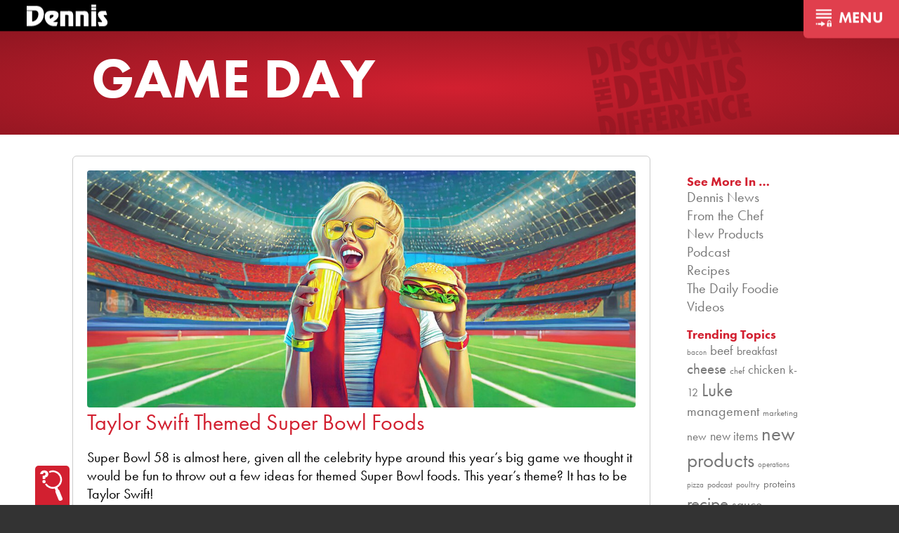

--- FILE ---
content_type: text/html; charset=UTF-8
request_url: https://dennisfoodservice.com/tag/game-day/
body_size: 28774
content:
<!DOCTYPE html>
<html lang="en">
<head>
	<meta charset="UTF-8">
	<meta name="viewport" content="width=device-width, user-scalable=no, initial-scale=1.0, maximum-scale=1.0, minimum-scale=1.0">
	<title>game day  - Dennis Food Service</title>
	<meta name='robots' content='max-image-preview:large' />
		<style>img:is([sizes="auto" i], [sizes^="auto," i]) { contain-intrinsic-size: 3000px 1500px }</style>
		<link rel='dns-prefetch' href='//kit.fontawesome.com' />
<link rel='dns-prefetch' href='//www.google.com' />
<link rel="alternate" type="application/rss+xml" title="Dennis Food Service &raquo; game day Tag Feed" href="https://dennisfoodservice.com/tag/game-day/feed/" />
		<!-- This site uses the Google Analytics by ExactMetrics plugin v8.11.1 - Using Analytics tracking - https://www.exactmetrics.com/ -->
							<script src="//www.googletagmanager.com/gtag/js?id=G-4PKJ4BL1ZP"  data-cfasync="false" data-wpfc-render="false" type="text/javascript" async></script>
			<script data-cfasync="false" data-wpfc-render="false" type="text/javascript">
				var em_version = '8.11.1';
				var em_track_user = true;
				var em_no_track_reason = '';
								var ExactMetricsDefaultLocations = {"page_location":"https:\/\/dennisfoodservice.com\/tag\/game-day\/"};
								if ( typeof ExactMetricsPrivacyGuardFilter === 'function' ) {
					var ExactMetricsLocations = (typeof ExactMetricsExcludeQuery === 'object') ? ExactMetricsPrivacyGuardFilter( ExactMetricsExcludeQuery ) : ExactMetricsPrivacyGuardFilter( ExactMetricsDefaultLocations );
				} else {
					var ExactMetricsLocations = (typeof ExactMetricsExcludeQuery === 'object') ? ExactMetricsExcludeQuery : ExactMetricsDefaultLocations;
				}

								var disableStrs = [
										'ga-disable-G-4PKJ4BL1ZP',
									];

				/* Function to detect opted out users */
				function __gtagTrackerIsOptedOut() {
					for (var index = 0; index < disableStrs.length; index++) {
						if (document.cookie.indexOf(disableStrs[index] + '=true') > -1) {
							return true;
						}
					}

					return false;
				}

				/* Disable tracking if the opt-out cookie exists. */
				if (__gtagTrackerIsOptedOut()) {
					for (var index = 0; index < disableStrs.length; index++) {
						window[disableStrs[index]] = true;
					}
				}

				/* Opt-out function */
				function __gtagTrackerOptout() {
					for (var index = 0; index < disableStrs.length; index++) {
						document.cookie = disableStrs[index] + '=true; expires=Thu, 31 Dec 2099 23:59:59 UTC; path=/';
						window[disableStrs[index]] = true;
					}
				}

				if ('undefined' === typeof gaOptout) {
					function gaOptout() {
						__gtagTrackerOptout();
					}
				}
								window.dataLayer = window.dataLayer || [];

				window.ExactMetricsDualTracker = {
					helpers: {},
					trackers: {},
				};
				if (em_track_user) {
					function __gtagDataLayer() {
						dataLayer.push(arguments);
					}

					function __gtagTracker(type, name, parameters) {
						if (!parameters) {
							parameters = {};
						}

						if (parameters.send_to) {
							__gtagDataLayer.apply(null, arguments);
							return;
						}

						if (type === 'event') {
														parameters.send_to = exactmetrics_frontend.v4_id;
							var hookName = name;
							if (typeof parameters['event_category'] !== 'undefined') {
								hookName = parameters['event_category'] + ':' + name;
							}

							if (typeof ExactMetricsDualTracker.trackers[hookName] !== 'undefined') {
								ExactMetricsDualTracker.trackers[hookName](parameters);
							} else {
								__gtagDataLayer('event', name, parameters);
							}
							
						} else {
							__gtagDataLayer.apply(null, arguments);
						}
					}

					__gtagTracker('js', new Date());
					__gtagTracker('set', {
						'developer_id.dNDMyYj': true,
											});
					if ( ExactMetricsLocations.page_location ) {
						__gtagTracker('set', ExactMetricsLocations);
					}
										__gtagTracker('config', 'G-4PKJ4BL1ZP', {"forceSSL":"true","anonymize_ip":"true"} );
										window.gtag = __gtagTracker;										(function () {
						/* https://developers.google.com/analytics/devguides/collection/analyticsjs/ */
						/* ga and __gaTracker compatibility shim. */
						var noopfn = function () {
							return null;
						};
						var newtracker = function () {
							return new Tracker();
						};
						var Tracker = function () {
							return null;
						};
						var p = Tracker.prototype;
						p.get = noopfn;
						p.set = noopfn;
						p.send = function () {
							var args = Array.prototype.slice.call(arguments);
							args.unshift('send');
							__gaTracker.apply(null, args);
						};
						var __gaTracker = function () {
							var len = arguments.length;
							if (len === 0) {
								return;
							}
							var f = arguments[len - 1];
							if (typeof f !== 'object' || f === null || typeof f.hitCallback !== 'function') {
								if ('send' === arguments[0]) {
									var hitConverted, hitObject = false, action;
									if ('event' === arguments[1]) {
										if ('undefined' !== typeof arguments[3]) {
											hitObject = {
												'eventAction': arguments[3],
												'eventCategory': arguments[2],
												'eventLabel': arguments[4],
												'value': arguments[5] ? arguments[5] : 1,
											}
										}
									}
									if ('pageview' === arguments[1]) {
										if ('undefined' !== typeof arguments[2]) {
											hitObject = {
												'eventAction': 'page_view',
												'page_path': arguments[2],
											}
										}
									}
									if (typeof arguments[2] === 'object') {
										hitObject = arguments[2];
									}
									if (typeof arguments[5] === 'object') {
										Object.assign(hitObject, arguments[5]);
									}
									if ('undefined' !== typeof arguments[1].hitType) {
										hitObject = arguments[1];
										if ('pageview' === hitObject.hitType) {
											hitObject.eventAction = 'page_view';
										}
									}
									if (hitObject) {
										action = 'timing' === arguments[1].hitType ? 'timing_complete' : hitObject.eventAction;
										hitConverted = mapArgs(hitObject);
										__gtagTracker('event', action, hitConverted);
									}
								}
								return;
							}

							function mapArgs(args) {
								var arg, hit = {};
								var gaMap = {
									'eventCategory': 'event_category',
									'eventAction': 'event_action',
									'eventLabel': 'event_label',
									'eventValue': 'event_value',
									'nonInteraction': 'non_interaction',
									'timingCategory': 'event_category',
									'timingVar': 'name',
									'timingValue': 'value',
									'timingLabel': 'event_label',
									'page': 'page_path',
									'location': 'page_location',
									'title': 'page_title',
									'referrer' : 'page_referrer',
								};
								for (arg in args) {
																		if (!(!args.hasOwnProperty(arg) || !gaMap.hasOwnProperty(arg))) {
										hit[gaMap[arg]] = args[arg];
									} else {
										hit[arg] = args[arg];
									}
								}
								return hit;
							}

							try {
								f.hitCallback();
							} catch (ex) {
							}
						};
						__gaTracker.create = newtracker;
						__gaTracker.getByName = newtracker;
						__gaTracker.getAll = function () {
							return [];
						};
						__gaTracker.remove = noopfn;
						__gaTracker.loaded = true;
						window['__gaTracker'] = __gaTracker;
					})();
									} else {
										console.log("");
					(function () {
						function __gtagTracker() {
							return null;
						}

						window['__gtagTracker'] = __gtagTracker;
						window['gtag'] = __gtagTracker;
					})();
									}
			</script>
							<!-- / Google Analytics by ExactMetrics -->
			<script data-cfasync="false" data-wpfc-render="false" type="text/javascript">
		if (window.hasOwnProperty('ExactMetricsDualTracker')){
			window.ExactMetricsDualTracker.trackers['form:impression'] = function (parameters) {
				__gtagDataLayer('event', 'form_impression', {
					form_id: parameters.event_label,
					content_type: 'form',
					non_interaction: true,
					send_to: parameters.send_to,
				});
			};

			window.ExactMetricsDualTracker.trackers['form:conversion'] = function (parameters) {
				__gtagDataLayer('event', 'generate_lead', {
					form_id: parameters.event_label,
					send_to: parameters.send_to,
				});
			};
		}
	</script>
	<script type="text/javascript">
/* <![CDATA[ */
window._wpemojiSettings = {"baseUrl":"https:\/\/s.w.org\/images\/core\/emoji\/15.0.3\/72x72\/","ext":".png","svgUrl":"https:\/\/s.w.org\/images\/core\/emoji\/15.0.3\/svg\/","svgExt":".svg","source":{"concatemoji":"https:\/\/dennisfoodservice.com\/wp-includes\/js\/wp-emoji-release.min.js?ver=833ce91209a55ea03fbb0f0da87abe7e"}};
/*! This file is auto-generated */
!function(i,n){var o,s,e;function c(e){try{var t={supportTests:e,timestamp:(new Date).valueOf()};sessionStorage.setItem(o,JSON.stringify(t))}catch(e){}}function p(e,t,n){e.clearRect(0,0,e.canvas.width,e.canvas.height),e.fillText(t,0,0);var t=new Uint32Array(e.getImageData(0,0,e.canvas.width,e.canvas.height).data),r=(e.clearRect(0,0,e.canvas.width,e.canvas.height),e.fillText(n,0,0),new Uint32Array(e.getImageData(0,0,e.canvas.width,e.canvas.height).data));return t.every(function(e,t){return e===r[t]})}function u(e,t,n){switch(t){case"flag":return n(e,"\ud83c\udff3\ufe0f\u200d\u26a7\ufe0f","\ud83c\udff3\ufe0f\u200b\u26a7\ufe0f")?!1:!n(e,"\ud83c\uddfa\ud83c\uddf3","\ud83c\uddfa\u200b\ud83c\uddf3")&&!n(e,"\ud83c\udff4\udb40\udc67\udb40\udc62\udb40\udc65\udb40\udc6e\udb40\udc67\udb40\udc7f","\ud83c\udff4\u200b\udb40\udc67\u200b\udb40\udc62\u200b\udb40\udc65\u200b\udb40\udc6e\u200b\udb40\udc67\u200b\udb40\udc7f");case"emoji":return!n(e,"\ud83d\udc26\u200d\u2b1b","\ud83d\udc26\u200b\u2b1b")}return!1}function f(e,t,n){var r="undefined"!=typeof WorkerGlobalScope&&self instanceof WorkerGlobalScope?new OffscreenCanvas(300,150):i.createElement("canvas"),a=r.getContext("2d",{willReadFrequently:!0}),o=(a.textBaseline="top",a.font="600 32px Arial",{});return e.forEach(function(e){o[e]=t(a,e,n)}),o}function t(e){var t=i.createElement("script");t.src=e,t.defer=!0,i.head.appendChild(t)}"undefined"!=typeof Promise&&(o="wpEmojiSettingsSupports",s=["flag","emoji"],n.supports={everything:!0,everythingExceptFlag:!0},e=new Promise(function(e){i.addEventListener("DOMContentLoaded",e,{once:!0})}),new Promise(function(t){var n=function(){try{var e=JSON.parse(sessionStorage.getItem(o));if("object"==typeof e&&"number"==typeof e.timestamp&&(new Date).valueOf()<e.timestamp+604800&&"object"==typeof e.supportTests)return e.supportTests}catch(e){}return null}();if(!n){if("undefined"!=typeof Worker&&"undefined"!=typeof OffscreenCanvas&&"undefined"!=typeof URL&&URL.createObjectURL&&"undefined"!=typeof Blob)try{var e="postMessage("+f.toString()+"("+[JSON.stringify(s),u.toString(),p.toString()].join(",")+"));",r=new Blob([e],{type:"text/javascript"}),a=new Worker(URL.createObjectURL(r),{name:"wpTestEmojiSupports"});return void(a.onmessage=function(e){c(n=e.data),a.terminate(),t(n)})}catch(e){}c(n=f(s,u,p))}t(n)}).then(function(e){for(var t in e)n.supports[t]=e[t],n.supports.everything=n.supports.everything&&n.supports[t],"flag"!==t&&(n.supports.everythingExceptFlag=n.supports.everythingExceptFlag&&n.supports[t]);n.supports.everythingExceptFlag=n.supports.everythingExceptFlag&&!n.supports.flag,n.DOMReady=!1,n.readyCallback=function(){n.DOMReady=!0}}).then(function(){return e}).then(function(){var e;n.supports.everything||(n.readyCallback(),(e=n.source||{}).concatemoji?t(e.concatemoji):e.wpemoji&&e.twemoji&&(t(e.twemoji),t(e.wpemoji)))}))}((window,document),window._wpemojiSettings);
/* ]]> */
</script>
<style id='wp-emoji-styles-inline-css' type='text/css'>

	img.wp-smiley, img.emoji {
		display: inline !important;
		border: none !important;
		box-shadow: none !important;
		height: 1em !important;
		width: 1em !important;
		margin: 0 0.07em !important;
		vertical-align: -0.1em !important;
		background: none !important;
		padding: 0 !important;
	}
</style>
<link rel='stylesheet' id='wp-block-library-css' href='https://dennisfoodservice.com/wp-includes/css/dist/block-library/style.min.css?ver=833ce91209a55ea03fbb0f0da87abe7e' type='text/css' media='all' />
<style id='classic-theme-styles-inline-css' type='text/css'>
/*! This file is auto-generated */
.wp-block-button__link{color:#fff;background-color:#32373c;border-radius:9999px;box-shadow:none;text-decoration:none;padding:calc(.667em + 2px) calc(1.333em + 2px);font-size:1.125em}.wp-block-file__button{background:#32373c;color:#fff;text-decoration:none}
</style>
<style id='global-styles-inline-css' type='text/css'>
:root{--wp--preset--aspect-ratio--square: 1;--wp--preset--aspect-ratio--4-3: 4/3;--wp--preset--aspect-ratio--3-4: 3/4;--wp--preset--aspect-ratio--3-2: 3/2;--wp--preset--aspect-ratio--2-3: 2/3;--wp--preset--aspect-ratio--16-9: 16/9;--wp--preset--aspect-ratio--9-16: 9/16;--wp--preset--color--black: #000000;--wp--preset--color--cyan-bluish-gray: #abb8c3;--wp--preset--color--white: #ffffff;--wp--preset--color--pale-pink: #f78da7;--wp--preset--color--vivid-red: #cf2e2e;--wp--preset--color--luminous-vivid-orange: #ff6900;--wp--preset--color--luminous-vivid-amber: #fcb900;--wp--preset--color--light-green-cyan: #7bdcb5;--wp--preset--color--vivid-green-cyan: #00d084;--wp--preset--color--pale-cyan-blue: #8ed1fc;--wp--preset--color--vivid-cyan-blue: #0693e3;--wp--preset--color--vivid-purple: #9b51e0;--wp--preset--gradient--vivid-cyan-blue-to-vivid-purple: linear-gradient(135deg,rgba(6,147,227,1) 0%,rgb(155,81,224) 100%);--wp--preset--gradient--light-green-cyan-to-vivid-green-cyan: linear-gradient(135deg,rgb(122,220,180) 0%,rgb(0,208,130) 100%);--wp--preset--gradient--luminous-vivid-amber-to-luminous-vivid-orange: linear-gradient(135deg,rgba(252,185,0,1) 0%,rgba(255,105,0,1) 100%);--wp--preset--gradient--luminous-vivid-orange-to-vivid-red: linear-gradient(135deg,rgba(255,105,0,1) 0%,rgb(207,46,46) 100%);--wp--preset--gradient--very-light-gray-to-cyan-bluish-gray: linear-gradient(135deg,rgb(238,238,238) 0%,rgb(169,184,195) 100%);--wp--preset--gradient--cool-to-warm-spectrum: linear-gradient(135deg,rgb(74,234,220) 0%,rgb(151,120,209) 20%,rgb(207,42,186) 40%,rgb(238,44,130) 60%,rgb(251,105,98) 80%,rgb(254,248,76) 100%);--wp--preset--gradient--blush-light-purple: linear-gradient(135deg,rgb(255,206,236) 0%,rgb(152,150,240) 100%);--wp--preset--gradient--blush-bordeaux: linear-gradient(135deg,rgb(254,205,165) 0%,rgb(254,45,45) 50%,rgb(107,0,62) 100%);--wp--preset--gradient--luminous-dusk: linear-gradient(135deg,rgb(255,203,112) 0%,rgb(199,81,192) 50%,rgb(65,88,208) 100%);--wp--preset--gradient--pale-ocean: linear-gradient(135deg,rgb(255,245,203) 0%,rgb(182,227,212) 50%,rgb(51,167,181) 100%);--wp--preset--gradient--electric-grass: linear-gradient(135deg,rgb(202,248,128) 0%,rgb(113,206,126) 100%);--wp--preset--gradient--midnight: linear-gradient(135deg,rgb(2,3,129) 0%,rgb(40,116,252) 100%);--wp--preset--font-size--small: 13px;--wp--preset--font-size--medium: 20px;--wp--preset--font-size--large: 36px;--wp--preset--font-size--x-large: 42px;--wp--preset--spacing--20: 0.44rem;--wp--preset--spacing--30: 0.67rem;--wp--preset--spacing--40: 1rem;--wp--preset--spacing--50: 1.5rem;--wp--preset--spacing--60: 2.25rem;--wp--preset--spacing--70: 3.38rem;--wp--preset--spacing--80: 5.06rem;--wp--preset--shadow--natural: 6px 6px 9px rgba(0, 0, 0, 0.2);--wp--preset--shadow--deep: 12px 12px 50px rgba(0, 0, 0, 0.4);--wp--preset--shadow--sharp: 6px 6px 0px rgba(0, 0, 0, 0.2);--wp--preset--shadow--outlined: 6px 6px 0px -3px rgba(255, 255, 255, 1), 6px 6px rgba(0, 0, 0, 1);--wp--preset--shadow--crisp: 6px 6px 0px rgba(0, 0, 0, 1);}:where(.is-layout-flex){gap: 0.5em;}:where(.is-layout-grid){gap: 0.5em;}body .is-layout-flex{display: flex;}.is-layout-flex{flex-wrap: wrap;align-items: center;}.is-layout-flex > :is(*, div){margin: 0;}body .is-layout-grid{display: grid;}.is-layout-grid > :is(*, div){margin: 0;}:where(.wp-block-columns.is-layout-flex){gap: 2em;}:where(.wp-block-columns.is-layout-grid){gap: 2em;}:where(.wp-block-post-template.is-layout-flex){gap: 1.25em;}:where(.wp-block-post-template.is-layout-grid){gap: 1.25em;}.has-black-color{color: var(--wp--preset--color--black) !important;}.has-cyan-bluish-gray-color{color: var(--wp--preset--color--cyan-bluish-gray) !important;}.has-white-color{color: var(--wp--preset--color--white) !important;}.has-pale-pink-color{color: var(--wp--preset--color--pale-pink) !important;}.has-vivid-red-color{color: var(--wp--preset--color--vivid-red) !important;}.has-luminous-vivid-orange-color{color: var(--wp--preset--color--luminous-vivid-orange) !important;}.has-luminous-vivid-amber-color{color: var(--wp--preset--color--luminous-vivid-amber) !important;}.has-light-green-cyan-color{color: var(--wp--preset--color--light-green-cyan) !important;}.has-vivid-green-cyan-color{color: var(--wp--preset--color--vivid-green-cyan) !important;}.has-pale-cyan-blue-color{color: var(--wp--preset--color--pale-cyan-blue) !important;}.has-vivid-cyan-blue-color{color: var(--wp--preset--color--vivid-cyan-blue) !important;}.has-vivid-purple-color{color: var(--wp--preset--color--vivid-purple) !important;}.has-black-background-color{background-color: var(--wp--preset--color--black) !important;}.has-cyan-bluish-gray-background-color{background-color: var(--wp--preset--color--cyan-bluish-gray) !important;}.has-white-background-color{background-color: var(--wp--preset--color--white) !important;}.has-pale-pink-background-color{background-color: var(--wp--preset--color--pale-pink) !important;}.has-vivid-red-background-color{background-color: var(--wp--preset--color--vivid-red) !important;}.has-luminous-vivid-orange-background-color{background-color: var(--wp--preset--color--luminous-vivid-orange) !important;}.has-luminous-vivid-amber-background-color{background-color: var(--wp--preset--color--luminous-vivid-amber) !important;}.has-light-green-cyan-background-color{background-color: var(--wp--preset--color--light-green-cyan) !important;}.has-vivid-green-cyan-background-color{background-color: var(--wp--preset--color--vivid-green-cyan) !important;}.has-pale-cyan-blue-background-color{background-color: var(--wp--preset--color--pale-cyan-blue) !important;}.has-vivid-cyan-blue-background-color{background-color: var(--wp--preset--color--vivid-cyan-blue) !important;}.has-vivid-purple-background-color{background-color: var(--wp--preset--color--vivid-purple) !important;}.has-black-border-color{border-color: var(--wp--preset--color--black) !important;}.has-cyan-bluish-gray-border-color{border-color: var(--wp--preset--color--cyan-bluish-gray) !important;}.has-white-border-color{border-color: var(--wp--preset--color--white) !important;}.has-pale-pink-border-color{border-color: var(--wp--preset--color--pale-pink) !important;}.has-vivid-red-border-color{border-color: var(--wp--preset--color--vivid-red) !important;}.has-luminous-vivid-orange-border-color{border-color: var(--wp--preset--color--luminous-vivid-orange) !important;}.has-luminous-vivid-amber-border-color{border-color: var(--wp--preset--color--luminous-vivid-amber) !important;}.has-light-green-cyan-border-color{border-color: var(--wp--preset--color--light-green-cyan) !important;}.has-vivid-green-cyan-border-color{border-color: var(--wp--preset--color--vivid-green-cyan) !important;}.has-pale-cyan-blue-border-color{border-color: var(--wp--preset--color--pale-cyan-blue) !important;}.has-vivid-cyan-blue-border-color{border-color: var(--wp--preset--color--vivid-cyan-blue) !important;}.has-vivid-purple-border-color{border-color: var(--wp--preset--color--vivid-purple) !important;}.has-vivid-cyan-blue-to-vivid-purple-gradient-background{background: var(--wp--preset--gradient--vivid-cyan-blue-to-vivid-purple) !important;}.has-light-green-cyan-to-vivid-green-cyan-gradient-background{background: var(--wp--preset--gradient--light-green-cyan-to-vivid-green-cyan) !important;}.has-luminous-vivid-amber-to-luminous-vivid-orange-gradient-background{background: var(--wp--preset--gradient--luminous-vivid-amber-to-luminous-vivid-orange) !important;}.has-luminous-vivid-orange-to-vivid-red-gradient-background{background: var(--wp--preset--gradient--luminous-vivid-orange-to-vivid-red) !important;}.has-very-light-gray-to-cyan-bluish-gray-gradient-background{background: var(--wp--preset--gradient--very-light-gray-to-cyan-bluish-gray) !important;}.has-cool-to-warm-spectrum-gradient-background{background: var(--wp--preset--gradient--cool-to-warm-spectrum) !important;}.has-blush-light-purple-gradient-background{background: var(--wp--preset--gradient--blush-light-purple) !important;}.has-blush-bordeaux-gradient-background{background: var(--wp--preset--gradient--blush-bordeaux) !important;}.has-luminous-dusk-gradient-background{background: var(--wp--preset--gradient--luminous-dusk) !important;}.has-pale-ocean-gradient-background{background: var(--wp--preset--gradient--pale-ocean) !important;}.has-electric-grass-gradient-background{background: var(--wp--preset--gradient--electric-grass) !important;}.has-midnight-gradient-background{background: var(--wp--preset--gradient--midnight) !important;}.has-small-font-size{font-size: var(--wp--preset--font-size--small) !important;}.has-medium-font-size{font-size: var(--wp--preset--font-size--medium) !important;}.has-large-font-size{font-size: var(--wp--preset--font-size--large) !important;}.has-x-large-font-size{font-size: var(--wp--preset--font-size--x-large) !important;}
:where(.wp-block-post-template.is-layout-flex){gap: 1.25em;}:where(.wp-block-post-template.is-layout-grid){gap: 1.25em;}
:where(.wp-block-columns.is-layout-flex){gap: 2em;}:where(.wp-block-columns.is-layout-grid){gap: 2em;}
:root :where(.wp-block-pullquote){font-size: 1.5em;line-height: 1.6;}
</style>
<link rel='stylesheet' id='cpsh-shortcodes-css' href='https://dennisfoodservice.com/wp-content/plugins/column-shortcodes//assets/css/shortcodes.css?ver=1.0.1' type='text/css' media='all' />
<link rel='stylesheet' id='main-styles-css' href='https://dennisfoodservice.com/wp-content/themes/dennis-express-2016/style.css?ver=977267' type='text/css' media='all' />
<link rel='stylesheet' id='flickity-css' href='https://dennisfoodservice.com/wp-content/themes/dennis-express-2016/resources/flickity.min.css?ver=833ce91209a55ea03fbb0f0da87abe7e' type='text/css' media='all' />
<link rel='stylesheet' id='fancybox-css' href='https://dennisfoodservice.com/wp-content/plugins/easy-fancybox/fancybox/1.5.4/jquery.fancybox.min.css?ver=833ce91209a55ea03fbb0f0da87abe7e' type='text/css' media='screen' />
<link rel='stylesheet' id='heateor_sss_frontend_css-css' href='https://dennisfoodservice.com/wp-content/plugins/sassy-social-share/public/css/sassy-social-share-public.css?ver=3.3.70' type='text/css' media='all' />
<style id='heateor_sss_frontend_css-inline-css' type='text/css'>
.heateor_sss_button_instagram span.heateor_sss_svg,a.heateor_sss_instagram span.heateor_sss_svg{background:radial-gradient(circle at 30% 107%,#fdf497 0,#fdf497 5%,#fd5949 45%,#d6249f 60%,#285aeb 90%)}.heateor_sss_horizontal_sharing .heateor_sss_svg,.heateor_sss_standard_follow_icons_container .heateor_sss_svg{color:#fff;border-width:0px;border-style:solid;border-color:transparent}.heateor_sss_horizontal_sharing .heateorSssTCBackground{color:#666}.heateor_sss_horizontal_sharing span.heateor_sss_svg:hover,.heateor_sss_standard_follow_icons_container span.heateor_sss_svg:hover{border-color:transparent;}.heateor_sss_vertical_sharing span.heateor_sss_svg,.heateor_sss_floating_follow_icons_container span.heateor_sss_svg{color:#fff;border-width:0px;border-style:solid;border-color:transparent;}.heateor_sss_vertical_sharing .heateorSssTCBackground{color:#666;}.heateor_sss_vertical_sharing span.heateor_sss_svg:hover,.heateor_sss_floating_follow_icons_container span.heateor_sss_svg:hover{border-color:transparent;}@media screen and (max-width:783px) {.heateor_sss_vertical_sharing{display:none!important}}
</style>
<script type="text/javascript" src="https://dennisfoodservice.com/wp-includes/js/jquery/jquery.min.js?ver=3.7.1" id="jquery-core-js"></script>
<script type="text/javascript" src="https://dennisfoodservice.com/wp-includes/js/jquery/jquery-migrate.min.js?ver=3.4.1" id="jquery-migrate-js"></script>
<script type="text/javascript" src="https://dennisfoodservice.com/wp-content/plugins/swmccoolvideo/swmccoolvideo.js?ver=833ce91209a55ea03fbb0f0da87abe7e" id="coolvideo-js"></script>
<script type="text/javascript" src="https://dennisfoodservice.com/wp-content/plugins/exactmetrics-premium/assets/js/frontend-gtag.min.js?ver=8.11.1" id="exactmetrics-frontend-script-js" async="async" data-wp-strategy="async"></script>
<script data-cfasync="false" data-wpfc-render="false" type="text/javascript" id='exactmetrics-frontend-script-js-extra'>/* <![CDATA[ */
var exactmetrics_frontend = {"js_events_tracking":"true","download_extensions":"zip,mp3,mpeg,pdf,docx,pptx,xlsx,rar","inbound_paths":"[{\"path\":\"\\\/go\\\/\",\"label\":\"affiliate\"},{\"path\":\"\\\/recommend\\\/\",\"label\":\"affiliate\"}]","home_url":"https:\/\/dennisfoodservice.com","hash_tracking":"false","v4_id":"G-4PKJ4BL1ZP"};/* ]]> */
</script>
<script type="text/javascript" src="https://kit.fontawesome.com/186201b289.js?ver=833ce91209a55ea03fbb0f0da87abe7e" id="fontawesome-js"></script>
<script type="text/javascript" src="https://dennisfoodservice.com/wp-content/themes/dennis-express-2016/js/m.js?ver=833ce91209a55ea03fbb0f0da87abe7e" id="modernizr-js"></script>
<script type="text/javascript" src="https://dennisfoodservice.com/wp-content/themes/dennis-express-2016/resources/packery.pkgd.min.js?ver=833ce91209a55ea03fbb0f0da87abe7e" id="packery-js"></script>
<script type="text/javascript" src="https://dennisfoodservice.com/wp-content/themes/dennis-express-2016/resources/flickity.pkgd.min.js?ver=833ce91209a55ea03fbb0f0da87abe7e" id="flickity-js"></script>
<script type="text/javascript" src="https://dennisfoodservice.com/wp-content/themes/dennis-express-2016/js/swmc.js?ver=797687" id="custom-script-js"></script>
<link rel="https://api.w.org/" href="https://dennisfoodservice.com/wp-json/" /><link rel="alternate" title="JSON" type="application/json" href="https://dennisfoodservice.com/wp-json/wp/v2/tags/1411" /><link rel="EditURI" type="application/rsd+xml" title="RSD" href="https://dennisfoodservice.com/xmlrpc.php?rsd" />

		<script type="text/javascript">
				(function(c,l,a,r,i,t,y){
					c[a]=c[a]||function(){(c[a].q=c[a].q||[]).push(arguments)};t=l.createElement(r);t.async=1;
					t.src="https://www.clarity.ms/tag/"+i+"?ref=wordpress";y=l.getElementsByTagName(r)[0];y.parentNode.insertBefore(t,y);
				})(window, document, "clarity", "script", "i5zvw36g61");
		</script>
		<script id='pixel-script-poptin' src='https://cdn.popt.in/pixel.js?id=faa7910f57f4f' async='true'></script> <style>.post-thumbnail img[src$='.svg'] { width: 100%; height: auto; }</style><script type="text/javascript">
(function(url){
	if(/(?:Chrome\/26\.0\.1410\.63 Safari\/537\.31|WordfenceTestMonBot)/.test(navigator.userAgent)){ return; }
	var addEvent = function(evt, handler) {
		if (window.addEventListener) {
			document.addEventListener(evt, handler, false);
		} else if (window.attachEvent) {
			document.attachEvent('on' + evt, handler);
		}
	};
	var removeEvent = function(evt, handler) {
		if (window.removeEventListener) {
			document.removeEventListener(evt, handler, false);
		} else if (window.detachEvent) {
			document.detachEvent('on' + evt, handler);
		}
	};
	var evts = 'contextmenu dblclick drag dragend dragenter dragleave dragover dragstart drop keydown keypress keyup mousedown mousemove mouseout mouseover mouseup mousewheel scroll'.split(' ');
	var logHuman = function() {
		if (window.wfLogHumanRan) { return; }
		window.wfLogHumanRan = true;
		var wfscr = document.createElement('script');
		wfscr.type = 'text/javascript';
		wfscr.async = true;
		wfscr.src = url + '&r=' + Math.random();
		(document.getElementsByTagName('head')[0]||document.getElementsByTagName('body')[0]).appendChild(wfscr);
		for (var i = 0; i < evts.length; i++) {
			removeEvent(evts[i], logHuman);
		}
	};
	for (var i = 0; i < evts.length; i++) {
		addEvent(evts[i], logHuman);
	}
})('//dennisfoodservice.com/?wordfence_lh=1&hid=28D8A3BDE36F75EBC965C5A3EC6F3E38');
</script><!--[if lt IE 9]><script src="http://html5shim.googlecode.com/svn/trunk/html5.js"></script><![endif]--><style type="text/css">.recentcomments a{display:inline !important;padding:0 !important;margin:0 !important;}</style><!-- SEO meta tags powered by SmartCrawl https://wpmudev.com/project/smartcrawl-wordpress-seo/ -->
<link rel="canonical" href="https://dennisfoodservice.com/tag/game-day/" />
<script type="application/ld+json">{"@context":"https:\/\/schema.org","@graph":[{"@type":"Organization","@id":"https:\/\/dennisfoodservice.com\/#schema-publishing-organization","url":"https:\/\/dennisfoodservice.com","name":"Dennis Food Service","logo":{"@type":"ImageObject","@id":"https:\/\/dennisfoodservice.com\/#schema-organization-logo","url":"https:\/\/dennisfoodservice.com\/wp-content\/uploads\/2023\/01\/Dennis-Food-Service-Logo-72dpi.png","height":60,"width":60}},{"@type":"WebSite","@id":"https:\/\/dennisfoodservice.com\/#schema-website","url":"https:\/\/dennisfoodservice.com","name":"Dennis Food Service","encoding":"UTF-8","potentialAction":{"@type":"SearchAction","target":"https:\/\/dennisfoodservice.com\/search\/{search_term_string}\/","query-input":"required name=search_term_string"},"image":{"@type":"ImageObject","@id":"https:\/\/dennisfoodservice.com\/#schema-site-logo","url":"https:\/\/dennisfoodservice.com\/wp-content\/uploads\/2023\/01\/Dennis-Food-Service-Logo-72dpi.png","height":1115,"width":2048}},{"@type":"CollectionPage","@id":"https:\/\/dennisfoodservice.com\/tag\/game-day\/#schema-webpage","isPartOf":{"@id":"https:\/\/dennisfoodservice.com\/#schema-website"},"publisher":{"@id":"https:\/\/dennisfoodservice.com\/#schema-publishing-organization"},"url":"https:\/\/dennisfoodservice.com\/tag\/game-day\/","mainEntity":{"@type":"ItemList","itemListElement":[{"@type":"ListItem","position":"1","url":"https:\/\/dennisfoodservice.com\/taylor-swift-themed-super-bowl-foods\/"},{"@type":"ListItem","position":"2","url":"https:\/\/dennisfoodservice.com\/game-day-appetizer\/"}]}},{"@type":"BreadcrumbList","@id":"https:\/\/dennisfoodservice.com\/tag\/game-day?tag=game-day\/#breadcrumb","itemListElement":[{"@type":"ListItem","position":1,"name":"Home","item":"https:\/\/dennisfoodservice.com"},{"@type":"ListItem","position":2,"name":"Archive for game day"}]}]}</script>
<meta property="og:type" content="object" />
<meta property="og:url" content="https://dennisfoodservice.com/tag/game-day/" />
<meta property="og:title" content="game day - Dennis Food Service" />
<meta name="twitter:card" content="summary" />
<meta name="twitter:site" content="http://www.twitter.com/dennisknowsfood" />
<meta name="twitter:title" content="game day - Dennis Food Service" />
<meta name="p:domain_verify" content="d66850db72fb6c4bf04961186d8fda58" />
<!-- /SEO -->
<!-- Clarity tracking code for https://dennisfoodservice.com/ --><script>    (function(c,l,a,r,i,t,y){        c[a]=c[a]||function(){(c[a].q=c[a].q||[]).push(arguments)};        t=l.createElement(r);t.async=1;t.src="https://www.clarity.ms/tag/"+i+"?ref=bwt";        y=l.getElementsByTagName(r)[0];y.parentNode.insertBefore(t,y);    })(window, document, "clarity", "script", "i4diy82sdl");</script>
		<!-- ExactMetrics Form Tracking -->
		<script data-cfasync="false" data-wpfc-render="false" type="text/javascript">
			function exactmetrics_forms_record_impression(event) {
				exactmetrics_add_bloom_forms_ids();
				var exactmetrics_forms = document.getElementsByTagName("form");
				var exactmetrics_forms_i;
				for (exactmetrics_forms_i = 0; exactmetrics_forms_i < exactmetrics_forms.length; exactmetrics_forms_i++) {
					var exactmetrics_form_id = exactmetrics_forms[exactmetrics_forms_i].getAttribute("id");
					var skip_conversion = false;
					/* Check to see if it's contact form 7 if the id isn't set */
					if (!exactmetrics_form_id) {
						exactmetrics_form_id = exactmetrics_forms[exactmetrics_forms_i].parentElement.getAttribute("id");
						if (exactmetrics_form_id && exactmetrics_form_id.lastIndexOf('wpcf7-f', 0) === 0) {
							/* If so, let's grab that and set it to be the form's ID*/
							var tokens = exactmetrics_form_id.split('-').slice(0, 2);
							var result = tokens.join('-');
							exactmetrics_forms[exactmetrics_forms_i].setAttribute("id", result);/* Now we can do just what we did above */
							exactmetrics_form_id = exactmetrics_forms[exactmetrics_forms_i].getAttribute("id");
						} else {
							exactmetrics_form_id = false;
						}
					}

					/* Check if it's Ninja Forms & id isn't set. */
					if (!exactmetrics_form_id && exactmetrics_forms[exactmetrics_forms_i].parentElement.className.indexOf('nf-form-layout') >= 0) {
						exactmetrics_form_id = exactmetrics_forms[exactmetrics_forms_i].parentElement.parentElement.parentElement.getAttribute('id');
						if (exactmetrics_form_id && 0 === exactmetrics_form_id.lastIndexOf('nf-form-', 0)) {
							/* If so, let's grab that and set it to be the form's ID*/
							tokens = exactmetrics_form_id.split('-').slice(0, 3);
							result = tokens.join('-');
							exactmetrics_forms[exactmetrics_forms_i].setAttribute('id', result);
							/* Now we can do just what we did above */
							exactmetrics_form_id = exactmetrics_forms[exactmetrics_forms_i].getAttribute('id');
							skip_conversion = true;
						}
					}

					if (exactmetrics_form_id && exactmetrics_form_id !== 'commentform' && exactmetrics_form_id !== 'adminbar-search') {
						__gtagTracker('event', 'impression', {
							event_category: 'form',
							event_label: exactmetrics_form_id,
							value: 1,
							non_interaction: true
						});

						/* If a WPForms Form, we can use custom tracking */
						if (exactmetrics_form_id && 0 === exactmetrics_form_id.lastIndexOf('wpforms-form-', 0)) {
							continue;
						}

						/* Formiddable Forms, use custom tracking */
						if (exactmetrics_forms_has_class(exactmetrics_forms[exactmetrics_forms_i], 'frm-show-form')) {
							continue;
						}

						/* If a Gravity Form, we can use custom tracking */
						if (exactmetrics_form_id && 0 === exactmetrics_form_id.lastIndexOf('gform_', 0)) {
							continue;
						}

						/* If Ninja forms, we use custom conversion tracking */
						if (skip_conversion) {
							continue;
						}

						var custom_conversion_mi_forms = false;
						if (custom_conversion_mi_forms) {
							continue;
						}

						if (window.jQuery) {
							(function (form_id) {
								jQuery(document).ready(function () {
									jQuery('#' + form_id).on('submit', exactmetrics_forms_record_conversion);
								});
							})(exactmetrics_form_id);
						} else {
							var __gaFormsTrackerWindow = window;
							if (__gaFormsTrackerWindow.addEventListener) {
								document.getElementById(exactmetrics_form_id).addEventListener("submit", exactmetrics_forms_record_conversion, false);
							} else {
								if (__gaFormsTrackerWindow.attachEvent) {
									document.getElementById(exactmetrics_form_id).attachEvent("onsubmit", exactmetrics_forms_record_conversion);
								}
							}
						}

					} else {
						continue;
					}
				}
			}

			function exactmetrics_forms_has_class(element, className) {
				return (' ' + element.className + ' ').indexOf(' ' + className + ' ') > -1;
			}

			function exactmetrics_forms_record_conversion(event) {
				var exactmetrics_form_conversion_id = event.target.id;
				var exactmetrics_form_action = event.target.getAttribute("miforms-action");
				if (exactmetrics_form_conversion_id && !exactmetrics_form_action) {
					document.getElementById(exactmetrics_form_conversion_id).setAttribute("miforms-action", "submitted");
					__gtagTracker('event', 'conversion', {
						event_category: 'form',
						event_label: exactmetrics_form_conversion_id,
						value: 1,
					});
				}
			}

			/* Attach the events to all clicks in the document after page and GA has loaded */
			function exactmetrics_forms_load() {
				if (typeof (__gtagTracker) !== 'undefined' && __gtagTracker) {
					var __gtagFormsTrackerWindow = window;
					if (__gtagFormsTrackerWindow.addEventListener) {
						__gtagFormsTrackerWindow.addEventListener("load", exactmetrics_forms_record_impression, false);
					} else {
						if (__gtagFormsTrackerWindow.attachEvent) {
							__gtagFormsTrackerWindow.attachEvent("onload", exactmetrics_forms_record_impression);
						}
					}
				} else {
					setTimeout(exactmetrics_forms_load, 200);
				}
			}

			/* Custom Ninja Forms impression tracking */
			if (window.jQuery) {
				jQuery(document).on('nfFormReady', function (e, layoutView) {
					var label = layoutView.el;
					label = label.substring(1, label.length);
					label = label.split('-').slice(0, 3).join('-');
					__gtagTracker('event', 'impression', {
						event_category: 'form',
						event_label: label,
						value: 1,
						non_interaction: true
					});
				});
			}

			/* Custom Bloom Form tracker */
			function exactmetrics_add_bloom_forms_ids() {
				var bloom_forms = document.querySelectorAll('.et_bloom_form_content form');
				if (bloom_forms.length > 0) {
					for (var i = 0; i < bloom_forms.length; i++) {
						if ('' === bloom_forms[i].id) {
							var form_parent_root = exactmetrics_find_parent_with_class(bloom_forms[i], 'et_bloom_optin');
							if (form_parent_root) {
								var classes = form_parent_root.className.split(' ');
								for (var j = 0; j < classes.length; ++j) {
									if (0 === classes[j].indexOf('et_bloom_optin')) {
										bloom_forms[i].id = classes[j];
									}
								}
							}
						}
					}
				}
			}

			function exactmetrics_find_parent_with_class(element, className) {
				if (element.parentNode && '' !== className) {
					if (element.parentNode.className.indexOf(className) >= 0) {
						return element.parentNode;
					} else {
						return exactmetrics_find_parent_with_class(element.parentNode, className);
					}
				}
				return false;
			}

			exactmetrics_forms_load();
		</script>
		<!-- End ExactMetrics Form Tracking -->
		
		<style type="text/css" id="wp-custom-css">
			h2, h2 strong {
	color: #333;
}

.header-wrapper {
	transform: translateY(-100%) translateY(-36px);
}

.wp-caption-text {
	font-size: 14px;
	color: #888;
}

.search-title-no-results {
	display: none;
}

.search-no-results .search-title-no-results {
	display: block;
}

.swipe-card {
	width: 380px;
	height: 210px;
	overflow: hidden;
	border-radius: 6px;
}

.card-front .card-title {
	font-size: 22px;
}

.card-back .back-title {
	font-size: 22px;
}

.card-back .back-learnmore {
	border-radius: 4px;
}

.social-card {
	border-radius: 6px;
	overflow: hidden;
}

.header-toggle {
	border-radius: 6px 0 0 6px;
}

.header-wrapper.opened .header-toggle {
	border-radius: 6px 0 0 6px;
}

.featured-item-inner .learn-more {
	border-radius: 6px;
}

.callout-button {
	border-radius: 5px;
}

.special-button {
	border-radius: 4px;
}

.flyout .flyout-toggle {
	border-radius: 5px 5px 0 0;
}

.dropdownmenu .thebuttons form input {
	border-radius: 6px;
}

.dropdownmenu .thebuttons form button {
	border-radius: 6px;
}

.dropdownmenu .dropdown-block {
	overflow: hidden;
	border-radius: 5px;
}

.flyout-photo {
	border-radius: 6px;
	overflow: hidden;
}

.flyout .title-search form button {
	border-radius: 5px;
}

.flyout .title-search form input {
	border-radius: 5px;
	padding-left: .5em;
}

.flyout .title-search .title {
	margin-left: -40px;
	border-radius: 6px;
}

@media only screen and (max-width: 600px)
{
	.flyout .title-search .title {
	margin-left: -30px;
		margin-right: -30px;
}
}



.search-results article, .tag article, .archive article {
	border-radius: 6px;
}

.wp-post-image {
	border-radius: 4px;
}

.single-post .wp-post-image {
	border-radius: 0px;
}

.search-results article .readmore a, .tag article .readmore a, .archive article .readmore a {
	border-radius: 5px;
}


.search-jump a {
	border-radius: 4px;
}

.formtitle span input {
	border-radius: 8px;
}

.gform_wrapper input {
	border-radius: 4px;
	border: 1px solid #888
}

.gform_wrapper input[type="submit"] {
	appearance: none;
	text-transform: uppercase;
	background: #d22030;
	color: #fff;
	border: none;
	padding: 5px 20px;
}

.order-online-inner input {
	border-radius: 6px;
}

.order-online-inner button {
	border-radius: 6px;
}

.iframefixer {
	border-radius: 0px;
	overflow: hidden;
}

.dropdownmenu .thebuttons h2 {
	font-size: 1.4vw
}

.dropdownmenu .thebuttons form input, .dropdownmenu .thebuttons form button {
	font-size: 1.25vw;
	text-transform: uppercase;
}

@media only screen and (max-width: 567px) {
	.dropdownmenu .thebuttons h2 {
    font-size: 18px;
	}
	.dropdownmenu .thebuttons form input, .dropdownmenu .thebuttons form button {
		font-size: 18px;
	}
}

.dropdownmenu .dropdown-block span {
/* 	font-size: 1.33vw; */
}

@media only screen and (max-width: 567px) {
	.dropdownmenu .dropdown-block span {
		font-size: 16px;
	}
}

.become a {
	font-size: 1.1vw;
}

@media only screen and (max-width: 567px) {
	.become a {
		font-size: 16px;
	}
}

@media only screen and (max-width: 567px) {
	.swipe-card {
		width: 209px;
		height: 115.5px;
	}
	.card-front .card-title {
		font-size: 15px;
	}
	.card-back .back-title {
		font-size: 15px;
	}
	.card-back .back-content {
		font-size: 11px;
	}
	.card-back .unflip {
		top: 4px;
		right: 4px;
		line-height: 18px;
		width: 20px;
		font-size: 12px;
	}
	.card-back .back-learnmore {
		font-size: 12px;
	}
}

.become {
	margin-top: 8px;
}

.become.beware a{
	display: block;
	margin-top: 10px;
	font-size:14px;
	font-size: calc(.5vw + 5px);
	opacity: .8;
}

.become a svg {
	transform: scale(.75) translateY(12%);
	transform-origin: 50% 50%;
}

.become a:before{
	display: none;
}

.become.beware a:before {
	display: none;
}

.become.app a:before {
	display: none;
}

.become.catalogicon a:before{
	display: none;
}

.header-toggle.new {
	animation: 2s dennisflash infinite;
}

@keyframes dennisflash{0%{background:#D22030}50%{background:#e24351}}


.social-tiktok .social-button, .social-tiktok .special-button {
	background-color: #000;
}

.social-tiktok .social-button:before, .social-tiktok .special-button:before {
	content:"\f1e0"
}

blockquote.tiktok-embed {
/* 	outline: thin red dotted; */
	background: none;
}

.new-thebuttons {
	flex: 25%;
}

.new-dropdown-block-wrapper {
	display: grid;
	grid-gap: 20px;
	gap: 20px;
	grid-template-columns: 1fr 1fr 1fr;
	flex: 75%;
}

.dropdownmenu .new-dropdown-block span {
	font-size: 1.3vw;
/* 	padding: 1.5% */
}

.dropdownmenu .new-dropdown-block img {
	height: 100%;
	aspect-ratio: 2;
	object-fit: cover;
}

@media only screen and (max-width: 567px) {
	.new-dropdown-block-wrapper {
		grid-template-columns: 1fr;
		gap: 10px;
	}
	.dropdownmenu .new-dropdown-block span {
		font-size: 16px;
		margin: 0;
	}
}

.pre-form-message {
	font-size: 14px;
	font-weight: bold;
	line-height: 1.1;
	text-align: center;
	
}

.new-login-buttons {
	text-align: center;
}

.new-login-buttons input {
	font-size: 17px!important;
	padding-left: 9px!important;
	padding-right: 9px!important;
}

.new-guide {
	margin-top: 5px;
	text-align: center;
	font-size: 16px;
}

.new-guide a {
/* 	text-decoration: underline; */
	margin-bottom: 20px;
	display: inline-block;
}

.new-guide-warning {
	font-size: 13px;
	font-style: italic;
	margin-bottom: 30px;
	color: yellow;
	margin-top: 5px;
}

.new-login-buttons input:first-child {
	background: #D22030;
	font-weight: bold;
	color: #fff;
}

.dropdownmenu .thebuttons form input[type=text] {
	text-transform: none;
	letter-spacing: 0px;
	line-height: 25px;
/* 	font-family: sans-serif; */
}

.dropdownmenu .thebuttons form input[type=password] {
	text-transform: none;
	letter-spacing: 0px;
/* 	font-family: sans-serif; */
/* 	font-size: 19.3px; */
		line-height: 25px;
/* 	letter-spacing: -.5em; */
}

.content-block-inner {
/* 	outline: thin red dotted; */
	padding-left: 1vw;
	padding-right: 1vw;
	flex: 1 1 calc(100% - 20px);
}

.app-buttons {
	display: flex;
	justify-content: center;
	gap: 15px;
	flex-wrap: wrap;
}

.app-buttons .app-button {
	background-color: #fff;
	border: 1px solid #fff;
	padding: .2em .5em;
	border-radius: .3em;
}

.app-buttons .app-button:hover {
	background: transparent;
 	color: #fff;
}

.order-online-inner {
	padding-top: calc(1.5vw + 30px);
	padding-bottom: calc(1.5vw + 30px);
}









		</style>
			<script src="https://use.typekit.net/kyc0vfm.js"></script>
	<script>try{Typekit.load({ async: true });}catch(e){}</script>

	<link href='//fonts.googleapis.com/css?family=Open+Sans' rel='stylesheet' type='text/css'>

	<link rel="apple-touch-icon" sizes="180x180" href="/apple-touch-icon.png">
	<link rel="icon" type="image/png" href="/favicon-32x32.png" sizes="32x32">
	<link rel="icon" type="image/png" href="/favicon-16x16.png" sizes="16x16">
	<link rel="manifest" href="/manifest.json">
	<link rel="mask-icon" href="/safari-pinned-tab.svg" color="#5bbad5">
	<meta name="theme-color" content="#ffffff">


	<meta http-equiv="Cache-Control" content="no-cache, no-store, must-revalidate" />
	<meta http-equiv="Pragma" content="no-cache" />
	<meta http-equiv="Expires" content="0" />


	<script>
		var browser = navigator.appName
		var ver = navigator.appVersion
		var thestart = parseFloat(ver.indexOf("MSIE"))+1
		var brow_ver = parseFloat(ver.substring(thestart+4,thestart+8))
		if ((browser=="Microsoft Internet Explorer") && (brow_ver < 11))
		{
		window.location="http://dennisexpress.com/ie.html";
		}

</script>

<!-- Facebook Pixel Code -->
<script>
!function(f,b,e,v,n,t,s)
{if(f.fbq)return;n=f.fbq=function(){n.callMethod?
n.callMethod.apply(n,arguments):n.queue.push(arguments)};
if(!f._fbq)f._fbq=n;n.push=n;n.loaded=!0;n.version='2.0';
n.queue=[];t=b.createElement(e);t.async=!0;
t.src=v;s=b.getElementsByTagName(e)[0];
s.parentNode.insertBefore(t,s)}(window, document,'script',
'https://connect.facebook.net/en_US/fbevents.js');
fbq('init', '192706091153183');
fbq('track', 'PageView');
</script>
<noscript><img height="1" width="1" style="display:none"
src="https://www.facebook.com/tr?id=192706091153183&ev=PageView&noscript=1"
/></noscript>
<!-- End Facebook Pixel Code -->

<!-- Global site tag (gtag.js) - Google Analytics -->
<!-- Global site tag (gtag.js) - Google Analytics -->
<script async src="https://www.googletagmanager.com/gtag/js?id=G-9J28VPJ945"></script>
<script>
  window.dataLayer = window.dataLayer || [];
  function gtag(){dataLayer.push(arguments);}
  gtag('js', new Date());

  gtag('config', 'G-9J28VPJ945');
</script>

	<!-- timestamp -->
</head>
<body class="archive tag tag-game-day tag-1411">

		<div class="header-wrapper">
			<div class="banner" id="header-banner">
				<div class="site-title">
					<a href="https://dennisfoodservice.com/" title="Dennis Food Service" rel="home">
						<canvas width="686.89" height="317.41"></canvas> 						<svg id="dennis-logo" data-name="Layer 1" xmlns="http://www.w3.org/2000/svg" viewBox="0 0 686.89633 317.41017">
	<g id="normallogo" data-name="normallogo">
	<g id="f88a7998-4fcb-46ed-8a58-e21efa12ed8e" data-name="Background">
	<path d="M699.32191,86.19437c-19.06219-43.54724-87.54517-68.5229-187.889-68.5229H511.427c-2.62061,0-5.287.017-7.93256,0.05081C455.83977,18.331,404.11937,24.341,349.77,35.58528A1060.88778,1060.88778,0,0,0,215.835,72.744l-4.6898,1.49062c-10.09615-7.93451-23.65456-11.53317-42.875-11.53687H105.76491l0.00829,10.44257,0.04381,55.62248-3.20882,1.706c-9.53549,3.94659-31.62407,20.40714-48.25609,37.61652-16.19691,16.75922-27.17179,33.408-32.61979,49.48383-5.65634,16.69028-5.40259,32.55386.75389,47.15012,9.42513,22.34549,31.67511,39.85388,66.132,52.039,33.753,11.93628,77.42292,18.099,129.797,18.31717,1.00833,0.00406,2.00732.00616,3.0152,0.00616a766.67213,766.67213,0,0,0,159.3909-16.97626l150.59039-.06686h50.42175c2.89038,0,28.48035.88129,41.66461-12.303,13.17816-13.17813,12.05322-38.51715,12.0531-41.5372V230.64545c0-6.7446-3.70215-10.63745-8.248-12.093,17.02283-11.76917,32.27942-24.64926,43.32556-36.61172,15.3797-16.65625,25.66364-33.21149,30.566-49.20578C706.25026,116.24075,705.62019,100.58229,699.32191,86.19437Z" transform="translate(-17.67139 -17.67146)" fill="#fff"></path>
	<path d="M231.45723,311.90814c-165.4929.707-214.73242-71.47015-140.91711-137.31424l16.94736-14.75333,0.18706-21.50815c-6.67749,3.78265-28.2839,18.86978-45.81329,37.00778C-18.15,258.12918,48.18441,323.93579,218.46466,324.6449A756.51193,756.51193,0,0,0,382.584,306.99228C334.29863,310.15149,258.60347,311.7919,231.45723,311.90814Z" transform="translate(-17.67139 -17.67146)" fill="#d22030"></path>
	<path d="M503.63374,28.15945C402.82475,29.44713,295.214,56.04364,218.76585,82.64067a39.80483,39.80483,0,0,1,6.108,9.86346c66.56631-26.417,171.508-53.00551,266.34808-52.18716,106.159,0.916,169.90991,33.14543,173.6297,78.1288,1.50751,18.23026-.94592,36.08841-21.5014,61.07565-12.204,14.83521-28.26019,30.47488-40.28876,39.261,0,0,13.20691-4.93469,30.83319-17.47214,12.66327-9.00729,20.457-17.11258,29.07416-26.44461C739.85652,91.59669,669.81087,26.03667,503.63374,28.15945Z" transform="translate(-17.67139 -17.67146)" fill="#1d2956"></path>
	</g>

  <g data-name="employee owned">
      <path d="M202.27,259.78v-3.45h6.62v20.3h-3.96v-16.85h-2.67Z" fill="#ce0e2d"/>
      <path d="M229.89,266.51c0,4.33-1.88,10.66-7.27,10.66s-7.27-6.33-7.27-10.66,1.83-10.72,7.27-10.72,7.27,6.35,7.27,10.72Zm-10.66-.05c0,2.02,.59,7.27,3.39,7.27s3.39-5.25,3.39-7.27-.57-7.22-3.39-7.22-3.39,5.17-3.39,7.22Z" fill="#ce0e2d"/>
      <path d="M249.12,266.51c0,4.33-1.88,10.66-7.27,10.66s-7.27-6.33-7.27-10.66,1.83-10.72,7.27-10.72,7.27,6.35,7.27,10.72Zm-10.66-.05c0,2.02,.59,7.27,3.39,7.27s3.39-5.25,3.39-7.27-.57-7.22-3.39-7.22-3.39,5.17-3.39,7.22Z" fill="#ce0e2d"/>
      <path d="M261.69,260.61c0,2.77-2.05,4.79-4.82,4.79s-4.82-2.02-4.82-4.79,2.07-4.82,4.82-4.82,4.82,2.02,4.82,4.82Zm-6.97,0c0,1.24,.81,2.61,2.15,2.61s2.15-1.37,2.15-2.61-.81-2.64-2.15-2.64-2.15,1.4-2.15,2.64Zm13.92-4.07l-10.88,20.92-1.86-.94,10.9-20.89,1.83,.92Zm3.9,15.83c0,2.77-2.05,4.79-4.82,4.79s-4.82-2.02-4.82-4.79,2.07-4.82,4.82-4.82,4.82,2.02,4.82,4.82Zm-6.97,0c0,1.24,.81,2.61,2.15,2.61s2.15-1.37,2.15-2.61-.81-2.64-2.15-2.64-2.15,1.4-2.15,2.64Z" fill="#ce0e2d"/>
      <path d="M292.22,259.78v4.47h6.3v3.45h-6.3v5.49h6.54v3.45h-10.5v-20.3h10.5v3.45h-6.54Z" fill="#ce0e2d"/>
      <path d="M320.59,264.03h-.05l-4.6,12.87h-1.37l-4.44-12.87h-.05l-1.8,12.6h-3.99l3.42-20.84h2.8l5.01,13.38,4.79-13.38h2.85l3.04,20.84h-3.99l-1.62-12.6Z" fill="#ce0e2d"/>
      <path d="M335.94,276.63h-3.96v-20.3h5.38c4.25,0,7.03,1.7,7.03,6.3,0,4.31-2.34,6.41-6.49,6.41h-1.97v7.59Zm0-10.88h.81c2.34,0,3.61-.51,3.61-3.15s-1.51-2.99-3.72-2.99h-.7v6.14Z" fill="#ce0e2d"/>
      <path d="M354.19,273.18h5.6v3.45h-9.56v-20.3h3.96v16.85Z" fill="#ce0e2d"/>
      <path d="M374.17,277.17c-6.19,0-10.04-4.74-10.04-10.72s3.99-10.66,10.04-10.66,10.04,4.63,10.04,10.66-3.85,10.72-10.04,10.72Zm0-17.47c-3.74,0-5.95,3.31-5.95,6.6s1.56,6.97,5.95,6.97,5.95-3.85,5.95-6.97c0-3.28-2.21-6.6-5.95-6.6Z" fill="#ce0e2d"/>
      <path d="M388.3,256.33h4.6l3.55,7.05,3.88-7.05h4.63l-6.41,10.98v9.32h-3.96v-9.32l-6.3-10.98Z" fill="#ce0e2d"/>
      <path d="M413.98,259.78v4.47h6.3v3.45h-6.3v5.49h6.54v3.45h-10.5v-20.3h10.5v3.45h-6.54Z" fill="#ce0e2d"/>
      <path d="M431.16,259.78v4.47h6.3v3.45h-6.3v5.49h6.54v3.45h-10.5v-20.3h10.5v3.45h-6.54Z" fill="#ce0e2d"/>
      <path d="M465.27,277.17c-6.19,0-10.04-4.74-10.04-10.72s3.99-10.66,10.04-10.66,10.04,4.63,10.04,10.66-3.85,10.72-10.04,10.72Zm0-17.47c-3.74,0-5.95,3.31-5.95,6.6s1.56,6.97,5.95,6.97,5.95-3.85,5.95-6.97c0-3.28-2.21-6.6-5.95-6.6Z" fill="#ce0e2d"/>
      <path d="M487.69,270.17h.05l4.04-14.11h2.34l4.2,14.11h.05l3.98-13.84h4.15l-6.87,20.7h-2.91l-4.04-13.27h-.05l-3.82,13.27h-2.91l-6.46-20.7h4.15l4.09,13.84Z" fill="#ce0e2d"/>
      <path d="M511.63,255.79h2.85l10.69,14.19h.05v-13.65h3.96v20.7h-2.85l-10.69-14.19h-.05v13.79h-3.96v-20.84Z" fill="#ce0e2d"/>
      <path d="M540.06,259.78v4.47h6.3v3.45h-6.3v5.49h6.54v3.45h-10.5v-20.3h10.5v3.45h-6.54Z" fill="#ce0e2d"/>
      <path d="M553.27,256.33h5.65c5.87,0,9.8,4.39,9.8,10.18s-4.04,10.12-9.83,10.12h-5.63v-20.3Zm3.96,16.85h.65c4.87,0,6.76-2.69,6.76-6.7,0-4.42-2.26-6.7-6.76-6.7h-.65v13.41Z" fill="#ce0e2d"/>
    </g>
  <g data-name="paper food service">
      <path d="M166.63,213.18c0,1.04,.13,1.74,.39,2.09,.26,.36,.77,.53,1.53,.53l1.03-.03,2.95-.03c1.33,0,2.34-.29,3.03-.89,.68-.59,1.36-1.76,2.03-3.48,.17-.42,.37-.64,.61-.64,.55,0,.83,.24,.83,.72,0,.13-.02,.37-.05,.72-.02,.24-.03,.53-.03,.86,0,1.07,.05,2.33,.17,3.77l.42,5.25c.03,.56,.05,.96,.05,1.19,0,.39-.25,.6-.75,.64-.35,.02-.57-.23-.67-.75-.36-1.95-.97-3.26-1.82-3.93-.85-.67-2.33-1.01-4.45-1.01-2.71,0-4.27,.18-4.69,.53-.42,.36-.62,1.69-.62,4.01l.03,2.22v3.29c0,2.78,.47,4.8,1.4,6.06,.68,.93,2.05,1.48,4.1,1.64,.58,.06,.86,.31,.86,.76,0,.51-.2,.76-.59,.76-.36,0-.88-.05-1.56-.14-.65-.07-1.95-.11-3.9-.11h-2.99c-1.35,0-2.51,.08-3.47,.24-1.31,.23-2.19,.35-2.64,.35-.59,0-.89-.25-.89-.74,0-.36,.25-.62,.75-.79,1.07-.37,1.79-1.01,2.17-1.93,.37-.91,.56-2.49,.56-4.72v-22.99c0-2.35-.39-3.87-1.18-4.58-.89-.82-2.19-1.27-3.9-1.37-.46-.04-.7-.27-.7-.69,0-.56,.31-.84,.92-.84,.2,0,.67,.03,1.41,.1,1.08,.11,2.22,.16,3.43,.16l4.65-.09,7.1-.03c2.43,0,4.92-.11,7.46-.34,.94-.08,1.63-.12,2.08-.12s.68,.49,.73,1.46c.09,1.18,.14,1.86,.16,2.05l.27,2.13c.05,.43,.08,.8,.08,1.1,0,1.54-.34,2.3-1.01,2.3-.37,0-.56-.25-.56-.77v-.94c0-.37-.05-.69-.13-.97-.74-2.43-3.14-3.65-7.18-3.65l-3.54-.03-1.11,.03c-1.04,0-1.76,.2-2.16,.6-.41,.4-.61,1.1-.61,2.1v8.91Z" fill="#00205c"/>
      <path d="M207.19,198.42c5.62,0,10.16,1.69,13.62,5.06,3.46,3.37,5.19,7.8,5.19,13.28,0,5.96-1.79,11.02-5.35,15.16-3.48,4.05-8.27,6.07-14.38,6.07s-10.51-1.76-14-5.28c-3.5-3.52-5.24-8.22-5.24-14.12,0-2.53,.44-5.04,1.32-7.54,.88-2.5,2.08-4.6,3.6-6.28,1.75-1.99,3.97-3.55,6.66-4.67,2.69-1.12,5.55-1.69,8.58-1.69Zm-1.92,2.12c-3.62,0-6.45,1.38-8.48,4.14-2.04,2.76-3.05,6.61-3.05,11.53,0,5.82,1.28,10.55,3.83,14.19,2.56,3.64,5.88,5.46,9.97,5.46,3.69,0,6.64-1.5,8.86-4.52,2.21-3.01,3.32-7.04,3.32-12.08,0-2.91-.51-5.75-1.54-8.52-1.03-2.77-2.39-4.97-4.11-6.6-2.48-2.41-5.42-3.61-8.81-3.61Z" fill="#00205c"/>
      <path d="M252.1,198.42c5.62,0,10.16,1.69,13.62,5.06,3.46,3.37,5.19,7.8,5.19,13.28,0,5.96-1.79,11.02-5.35,15.16-3.48,4.05-8.27,6.07-14.38,6.07s-10.51-1.76-14-5.28c-3.5-3.52-5.24-8.22-5.24-14.12,0-2.53,.44-5.04,1.32-7.54,.88-2.5,2.08-4.6,3.6-6.28,1.75-1.99,3.97-3.55,6.66-4.67,2.69-1.12,5.55-1.69,8.58-1.69Zm-1.92,2.12c-3.62,0-6.45,1.38-8.48,4.14-2.04,2.76-3.05,6.61-3.05,11.53,0,5.82,1.28,10.55,3.83,14.19,2.56,3.64,5.88,5.46,9.97,5.46,3.69,0,6.64-1.5,8.86-4.52,2.21-3.01,3.32-7.04,3.32-12.08,0-2.91-.51-5.75-1.54-8.52-1.03-2.77-2.39-4.97-4.11-6.6-2.48-2.41-5.42-3.61-8.8-3.61Z" fill="#00205c"/>
      <path d="M281.52,206.62c0-1.78-.48-3.16-1.44-4.12-.96-.97-2.32-1.45-4.08-1.45-.56,0-.84-.25-.84-.76,0-.35,.12-.58,.35-.69,.23-.11,.75-.16,1.54-.16l4.12,.06c.94,0,1.78-.02,2.52-.06,1.14-.07,2.7-.2,4.68-.38,2.67-.25,4.79-.38,6.36-.38,6.12,0,11.02,1.61,14.71,4.83,3.69,3.22,5.54,7.51,5.54,12.86,0,6.89-2.48,12.38-7.45,16.46-3.65,2.99-7.76,4.48-12.33,4.48-.76,0-2.28-.08-4.58-.23-1.3-.07-2.64-.11-4.01-.11-3.22,0-5.36,.11-6.42,.33-.83,.18-1.39,.26-1.68,.26-.42,0-.62-.27-.62-.82,0-.38,.23-.61,.69-.71,1.14-.22,1.92-.7,2.34-1.42,.41-.72,.62-1.97,.62-3.73v-24.26Zm6.2-1.53v24.35l.33,2.52c.59,2.15,2.82,3.22,6.68,3.22,4.18,0,7.5-1.48,9.95-4.45,2.45-2.97,3.68-6.98,3.68-12.03s-1.47-9.6-4.42-12.92c-2.95-3.33-6.76-4.99-11.43-4.99-1.91,0-3.22,.26-3.92,.78-.58,.41-.87,1.58-.87,3.52Z" fill="#00205c"/>
      <path d="M347.21,198.51c1.69,0,3.35,.33,4.98,1l1.81,.78c.81,.33,1.39,.5,1.73,.5,.25,0,.51-.06,.79-.2l1.03-.53c.14-.07,.29-.11,.43-.11,.38,0,.57,.31,.57,.92l-.05,2.26c0,.35,.02,.69,.05,1l.35,2.73,.27,2.54c.03,.22,.05,.41,.05,.56,0,.8-.22,1.2-.67,1.2-.32,0-.55-.35-.69-1.06-.53-2.59-1.85-4.84-3.97-6.72-2.12-1.89-4.37-2.83-6.75-2.83-1.63,0-3.06,.56-4.27,1.69-1.22,1.12-1.82,2.45-1.82,3.98,0,1.42,.53,2.65,1.6,3.68,.69,.67,2.83,1.75,6.43,3.25,4.29,1.8,7.13,3.57,8.52,5.29,1.65,2.08,2.47,4.59,2.47,7.52,0,3.23-1.14,6.05-3.4,8.44-2.27,2.4-4.93,3.59-7.97,3.59-1.24,0-3.21-.42-5.92-1.27-1.26-.43-2.19-.71-2.78-.84-.83-.17-1.31-.33-1.44-.49-.14-.16-.25-.64-.34-1.44-.09-.87-.36-2.14-.81-3.79-.68-2.53-1.03-4.14-1.03-4.85,0-.89,.28-1.34,.83-1.34,.25,0,.43,.22,.53,.66,.88,3.17,2.42,5.84,4.6,7.99,2.18,2.16,4.44,3.23,6.79,3.23,1.82,0,3.45-.71,4.88-2.14,1.44-1.43,2.15-3.06,2.15-4.91,0-1.45-.37-2.65-1.12-3.59-.75-.94-2.04-1.83-3.88-2.66l-4.12-1.89c-3.88-1.78-6.51-3.47-7.9-5.05-1.39-1.59-2.08-3.7-2.08-6.34,0-3.06,.97-5.63,2.91-7.69,1.94-2.06,4.35-3.09,7.23-3.09Z" fill="#00205c"/>
      <path d="M376.92,205.7v5.99c0,1.71,.12,2.79,.36,3.25,.24,.46,.84,.69,1.78,.69l.81-.03,1.19-.03h2.3c1.79,0,3.17-1.01,4.14-3.03l.62-1.36c.16-.33,.44-.51,.83-.53,.41-.02,.61,.23,.61,.75,0,.15-.03,.56-.1,1.23-.05,.48-.07,.89-.07,1.22,0,.59,.09,1.98,.25,4.17,.11,1.43,.17,2.67,.17,3.73l.03,1.42c0,.26-.03,.44-.08,.53-.07,.11-.22,.18-.44,.19-.46,.04-.75-.32-.86-1.05-.24-1.57-.78-2.76-1.62-3.58-.47-.44-1.04-.73-1.72-.86-.68-.13-1.94-.19-3.8-.19h-1.84c-.87,0-1.46,.14-1.77,.4-.32,.27-.53,.81-.63,1.63-.11,.93-.16,2.4-.16,4.4v2.51c0,2.62,.2,4.5,.6,5.65,.31,.83,.67,1.4,1.08,1.7,.42,.3,1.06,.44,1.93,.44,7.34,0,12.14-2.28,14.4-6.86,.12-.22,.23-.34,.31-.36,.17-.04,.33,.02,.48,.18,.15,.16,.22,.36,.22,.59,0,1.82-.48,3.59-1.44,5.29-.79,1.45-1.79,2.48-2.98,3.1-1.19,.62-2.77,.93-4.74,.93-1.15,0-2.44-.07-3.85-.22l-3.14-.3c-1.15-.11-2.72-.16-4.68-.16-1.32,0-3.32,.09-6.01,.25-.74,.06-1.27,.08-1.6,.08-.43,0-.67-.21-.7-.65-.02-.35,.18-.62,.6-.8,1.04-.41,1.74-.84,2.12-1.29,.37-.45,.67-1.26,.89-2.42,.2-.98,.3-2.31,.3-3.99v-21.95c0-2.07-.33-3.47-1-4.21-.66-.74-2.04-1.26-4.13-1.55-.49-.08-.74-.36-.74-.85,0-.45,.3-.68,.89-.68,.13,0,.4,.02,.81,.06,.32,.02,.77,.03,1.33,.03l2.73,.12,10.26,.12c5.9,0,9.54-.08,10.91-.23,.14-.02,.27-.02,.38-.02,.52,0,.79,.31,.79,.92,0,.43,.05,1.19,.15,2.28,.13,1.61,.19,2.77,.19,3.47,0,1.41-.34,2.13-1.03,2.17-.33,.02-.5-.39-.5-1.22,0-1.84-.66-3.17-1.96-3.99-1.31-.83-3.42-1.24-6.35-1.24h-3.3l-1.84,.22c-.92,.29-1.38,1.22-1.38,2.79l-.03,1.13Z" fill="#00205c"/>
      <path d="M411.57,226.49c0,3.51,.31,5.89,.94,7.14,.63,1.25,1.86,1.97,3.71,2.15,.75,.08,1.13,.38,1.13,.91s-.31,.79-.92,.79c-.2,0-.57-.03-1.1-.08-1.55-.12-3.04-.18-4.47-.18-1.2,0-2.27,.04-3.21,.11l-2.26,.23-1.8,.17c-.5,.06-.85,.08-1.05,.08-.65,0-.97-.26-.97-.79,0-.43,.18-.7,.54-.82,1.23-.39,2.08-.91,2.55-1.57,.47-.66,.71-1.66,.71-3.02v-2.64l.03-1.08v-20.12c0-2.22-.27-3.72-.82-4.47-.89-1.24-2.34-1.99-4.35-2.25-.74-.11-1.11-.44-1.11-.98s.25-.8,.76-.8c.2,0,.53,.03,.98,.09,1.39,.16,2.91,.25,4.57,.25,1.82,0,4.03-.1,6.63-.31,3.05-.24,5.15-.37,6.31-.37,3.43,0,6.27,.97,8.53,2.9,2.26,1.93,3.39,4.36,3.39,7.29,0,1.85-.5,3.52-1.5,5.04-1,1.51-2.38,2.66-4.13,3.44-.36,.15-.53,.34-.51,.56,.02,.19,.11,.41,.27,.67,.16,.26,.41,.7,.73,1.31l2.4,4.39,2.78,5.09c.96,1.72,1.8,2.92,2.55,3.59,.75,.67,1.63,1,2.64,1,.41,0,.8-.04,1.16-.11,.21-.06,.41-.09,.59-.09,.32,0,.49,.21,.49,.64,0,.54-.75,1.15-2.24,1.83-1.49,.68-2.81,1.02-3.96,1.02-1.84,0-3.55-.94-5.1-2.81-1.56-1.87-3.58-5.42-6.07-10.63-.97-2.06-1.76-3.36-2.4-3.91-.63-.55-1.66-.82-3.09-.82h-1.68l-1.22,.22c-.27,.15-.41,.59-.41,1.33v5.63Zm0-21.72v9.68c0,1.19,.15,1.95,.45,2.27,.3,.32,1.01,.47,2.14,.47,3.23,0,5.23-.06,6-.18,.77-.12,1.49-.5,2.16-1.13,1.32-1.23,1.99-2.93,1.99-5.09,0-2.81-.89-5.14-2.68-6.98-1.79-1.84-4.06-2.75-6.82-2.75-1.23,0-2.08,.27-2.54,.8-.46,.53-.69,1.5-.69,2.92Z" fill="#00205c"/>
      <path d="M450.24,212.97l6.04,15.17c.27,.67,.51,1.01,.73,1.03,.2,.02,.42-.24,.65-.78l6.12-13.89c2.01-4.55,3.02-7.84,3.02-9.86,0-1.15-.4-2.09-1.18-2.82-.79-.73-1.92-1.21-3.39-1.43-.63-.08-.95-.34-.95-.78s.22-.66,.67-.66c.23,0,.74,.02,1.51,.06l2.84,.17c1.28,.08,2.19,.11,2.73,.11,1.64,0,3.06-.11,4.27-.32,.47-.07,.83-.11,1.08-.11,.32,0,.49,.24,.49,.71,0,.44-.27,.71-.81,.82-1.04,.2-1.89,.76-2.54,1.65-.66,.9-1.6,2.77-2.83,5.6l-4.04,9.59-4.63,10.47c-1.5,3.43-2.31,5.26-2.44,5.5-.98,2.05-1.53,3.24-1.65,3.56-.35,.83-.78,1.25-1.3,1.25-.35,0-.62-.22-.83-.67l-.62-1.42-.68-1.69-6.41-14.94c-1.57-3.66-2.88-6.95-3.92-9.85-1.24-3.4-2.23-5.65-2.96-6.74-.73-1.09-1.73-1.78-3-2.06-.72-.15-1.09-.46-1.09-.93,0-.51,.25-.76,.76-.76,.14,0,.41,.02,.81,.05,.92,.11,1.99,.16,3.22,.16l4.55,.13,2.84-.14c1.21-.07,1.99-.11,2.35-.11,.5,0,.76,.26,.76,.79,0,.45-.38,.75-1.14,.91-1.34,.24-2,1.04-2,2.39,0,1.66,.99,4.95,2.96,9.87Z" fill="#00205c"/>
      <path d="M488.88,228.65l.21,2.79c.21,1.43,.74,2.53,1.57,3.29,.83,.76,1.92,1.14,3.27,1.14,.88,0,1.32,.29,1.32,.86s-.58,.84-1.75,.84c-.5,0-1.22-.05-2.15-.16-2.33-.29-4.22-.44-5.67-.44-1.79,0-3.21,.1-4.25,.31-.9,.19-1.54,.28-1.93,.28s-.65-.2-.75-.62l-.05-.23,.77-.68c1.29-.48,2.14-1.07,2.56-1.76,.42-.69,.63-1.84,.63-3.46l.03-2.47v-22.13c0-1.7-.29-2.92-.85-3.64-.57-.72-1.61-1.2-3.12-1.44-.91-.15-1.49-.3-1.75-.44-.26-.14-.39-.39-.39-.74,0-.53,.21-.79,.64-.77,.32,.02,.8,.09,1.45,.21,.64,.14,1.72,.21,3.24,.21,1,0,2.24-.07,3.72-.2l1.96-.17c1.84-.15,3.25-.23,4.23-.23,.59,0,.89,.23,.89,.68,0,.34-.05,.57-.14,.68-.09,.11-.31,.2-.67,.25-1.28,.22-2.11,.6-2.47,1.12s-.55,1.58-.55,3.18v23.73Z" fill="#00205c"/>
      <path d="M518.31,198.51c3.36,0,6.3,.75,8.8,2.24l1.78,1.06c.36,.23,.68,.34,.97,.34,.36,0,.63-.15,.81-.44l.57-.85c.09-.15,.26-.22,.5-.22,.57,0,.86,.61,.86,1.82l.03,2.04v2.54l.23,2.12,.25,1.26c.11,.62,.17,1.16,.17,1.65,0,.71-.26,1.06-.78,1.06-.3,0-.49-.22-.58-.67-.15-.71-.64-1.79-1.5-3.25-.86-1.46-1.67-2.62-2.45-3.48-3.14-3.5-6.62-5.25-10.46-5.25-3.41,0-6.17,1.44-8.3,4.32-2.13,2.88-3.19,6.62-3.19,11.21,0,6,1.74,10.78,5.21,14.36,2.61,2.67,5.45,4,8.53,4,1.82,0,3.74-.45,5.77-1.35,2.03-.9,3.64-2.01,4.81-3.34l1.75-1.97c.26-.29,.51-.45,.75-.47,.35-.02,.53,.19,.53,.61,0,.76-.71,1.98-2.14,3.65-3.73,4.35-8.33,6.52-13.8,6.52s-9.6-1.74-12.9-5.23c-3.31-3.49-4.96-8.02-4.96-13.61,0-3.06,.62-6.06,1.86-8.99,1.24-2.93,2.9-5.32,4.97-7.15,3.4-3,7.37-4.51,11.91-4.51Z" fill="#00205c"/>
      <path d="M549.71,205.7v5.99c0,1.71,.12,2.79,.37,3.25,.24,.46,.83,.69,1.77,.69l.81-.03,1.19-.03h2.3c1.79,0,3.17-1.01,4.14-3.03l.62-1.36c.17-.33,.44-.51,.83-.53,.41-.02,.61,.23,.61,.75,0,.15-.03,.56-.1,1.23-.05,.48-.07,.89-.07,1.22,0,.59,.08,1.98,.25,4.17,.11,1.43,.17,2.67,.17,3.73l.03,1.42c0,.26-.03,.44-.08,.53-.07,.11-.22,.18-.44,.19-.46,.04-.75-.32-.86-1.05-.23-1.57-.77-2.76-1.62-3.58-.47-.44-1.04-.73-1.72-.86-.68-.13-1.94-.19-3.8-.19h-1.84c-.86,0-1.45,.14-1.77,.4-.32,.27-.53,.81-.64,1.63-.11,.93-.16,2.4-.16,4.4v2.51c0,2.62,.2,4.5,.6,5.65,.31,.83,.67,1.4,1.09,1.7,.41,.3,1.06,.44,1.92,.44,7.34,0,12.14-2.28,14.4-6.86,.12-.22,.23-.34,.31-.36,.17-.04,.33,.02,.48,.18,.15,.16,.22,.36,.22,.59,0,1.82-.48,3.59-1.43,5.29-.8,1.45-1.79,2.48-2.98,3.1-1.19,.62-2.77,.93-4.74,.93-1.15,0-2.44-.07-3.84-.22l-3.14-.3c-1.16-.11-2.72-.16-4.68-.16-1.32,0-3.32,.09-6.01,.25-.74,.06-1.27,.08-1.6,.08-.43,0-.67-.21-.7-.65-.02-.35,.18-.62,.6-.8,1.04-.41,1.74-.84,2.11-1.29,.37-.45,.67-1.26,.89-2.42,.2-.98,.3-2.31,.3-3.99v-21.95c0-2.07-.33-3.47-1-4.21-.66-.74-2.04-1.26-4.13-1.55-.49-.08-.74-.36-.74-.85,0-.45,.3-.68,.89-.68,.12,0,.4,.02,.81,.06,.32,.02,.77,.03,1.33,.03l2.74,.12,10.26,.12c5.9,0,9.54-.08,10.91-.23,.15-.02,.27-.02,.38-.02,.52,0,.79,.31,.79,.92,0,.43,.05,1.19,.15,2.28,.13,1.61,.19,2.77,.19,3.47,0,1.41-.34,2.13-1.03,2.17-.33,.02-.5-.39-.5-1.22,0-1.84-.65-3.17-1.96-3.99-1.31-.83-3.43-1.24-6.35-1.24h-3.3l-1.84,.22c-.92,.29-1.38,1.22-1.38,2.79l-.03,1.13Z" fill="#00205c"/>
    </g>
	<g id="afc0c11c-912e-465f-a7bf-3d1b78a27c4a" data-name="Dennis">
	<path d="M367.79131,105.24031c29.80283-2.7588,33.27472,10.67224,33.27472,35.67375V198.1156H371.49229V145.22037c-0.30881-11.99472,3.9726-17.2095-12.94907-16.98837h-7.09283V198.1156h-29.5997V105.2403h45.94061v0Z" transform="translate(-17.67139 -17.67146)" fill="#1d2956"></path>
	<path d="M461.40865,105.24031c29.82977-2.75879,33.30164,10.67224,33.30164,35.67375V198.1156H465.10957V145.22037c-0.30881-11.99472,3.99158-17.2095-12.94888-16.98837h-7.093V198.1156H415.469V105.2403h45.93967v0Z" transform="translate(-17.67139 -17.67146)" fill="#1d2956"></path>
	<path d="M280.71214,132.68188c0,7.87976-15.21655,16.66772-21.58246,19.85062a33.10133,33.10133,0,0,1-2.01862-10.91129c0-9.09067,5.124-13.63623,14.44067-13.63623C275.12209,127.985,280.71214,127.985,280.71214,132.68188Zm25.92975,39.54578h-11.8006a74.57779,74.57779,0,0,1-17.70041-1.66516c16.30307-8.94119,34.00266-21.66711,34.00266-41.97194,0-4.54533,1.39816-25.30235-35.2446-25.30235h-6.21152c-30.7421-.45605-42.697,11.515-43.00787,37.27344,0,30.60645,24.687,56.36487,54.4978,56.36487h18.011Z" transform="translate(-17.67139 -17.67146)" fill="#1d2956"></path>
	<path d="M116.52916,196.92447V104.802H149.3784v64.24483c22.56454-1.06161,38.52924-22.42606,38.52924-44.54739,0-23.48586-17.805-23.48586-24.25378-23.48586H116.513V73.13577h54.81848c37.45251,0,50.19231,23.48383,50.19231,48.48532,0,46.66882-36.53325,75.30334-78.28407,75.30334H116.52916v0Z" transform="translate(-17.67139 -17.67146)" fill="#1d2956"></path>
	<path d="M608.08168,129.00684H595.05312c-6.2146,0-8.33582.61557-8.33582,3.53552,0,1.69107,1.5177,3.37823,2.426,4.60715L602.02443,153.592c4.84619,6.14893,8.788,13.0625,8.788,21.20718,0,11.8334-8.788,22.74078-22.88214,22.74078h-29.543L551.111,172.49261h16.06219c2.12146,0,10.001,1.69312,10.001-2.14917,0-2.30847-2.882-5.53131-4.09314-7.22238l-12.27374-16.134c-4.846-6.30209-8.93933-12.60031-8.93933-20.89816,0-6.45567,4.85-21.36058,24.5495-21.36058h24.39392Z" transform="translate(-17.67139 -17.67146)" fill="#1d2956"></path>
	<path d="M540.73561,198.22125H511.64278V105.40961h29.09283v92.81165Z" transform="translate(-17.67139 -17.67146)" fill="#1d2956"></path>
	<path d="M540.73561,80.20883H511.64278V65.67047h29.09283V80.20883Z" transform="translate(-17.67139 -17.67146)" fill="#1d2956"></path>
	<path d="M540.73561,99.13136H511.64278V84.52309h29.09283V99.13136Z" transform="translate(-17.67139 -17.67146)" fill="#d22030"></path>
	</g>
	</g>
	<g id="whitelogo" data-name="whitelogo">
	<path d="M367.79131,105.24031c29.80283-2.7588,33.27472,10.67224,33.27472,35.67375V198.1156H371.49229V145.22037c-0.30881-11.99472,3.9726-17.2095-12.94907-16.98837h-7.09283V198.1156h-29.5997V105.2403h45.94061v0Z" transform="translate(-17.67139 -17.67146)" fill="#fff"></path>
	<path d="M461.40865,105.24031c29.82977-2.75879,33.30164,10.67224,33.30164,35.67375V198.1156H465.10957V145.22037c-0.30881-11.99472,3.99158-17.2095-12.94888-16.98837h-7.093V198.1156H415.469V105.2403h45.93967v0Z" transform="translate(-17.67139 -17.67146)" fill="#fff"></path>
	<path d="M280.71214,132.68188c0,7.87976-15.21655,16.66772-21.58246,19.85062a33.10133,33.10133,0,0,1-2.01862-10.91129c0-9.09067,5.124-13.63623,14.44067-13.63623C275.12209,127.985,280.71214,127.985,280.71214,132.68188Zm25.92975,39.54578h-11.8006a74.57779,74.57779,0,0,1-17.70041-1.66516c16.30307-8.94119,34.00266-21.66711,34.00266-41.97194,0-4.54533,1.39816-25.30235-35.2446-25.30235h-6.21152c-30.7421-.45605-42.697,11.515-43.00787,37.27344,0,30.60645,24.687,56.36487,54.4978,56.36487h18.011Z" transform="translate(-17.67139 -17.67146)" fill="#fff"></path>
	<path d="M116.52916,196.92447V104.802H149.3784v64.24483c22.56454-1.06161,38.52924-22.42606,38.52924-44.54739,0-23.48586-17.805-23.48586-24.25378-23.48586H116.513V73.13577h54.81848c37.45251,0,50.19231,23.48383,50.19231,48.48532,0,46.66882-36.53325,75.30334-78.28407,75.30334H116.52916v0Z" transform="translate(-17.67139 -17.67146)" fill="#fff"></path>
	<path d="M608.08168,129.00684H595.05312c-6.2146,0-8.33582.61557-8.33582,3.53552,0,1.69107,1.5177,3.37823,2.426,4.60715L602.02443,153.592c4.84619,6.14893,8.788,13.0625,8.788,21.20718,0,11.8334-8.788,22.74078-22.88214,22.74078h-29.543L551.111,172.49261h16.06219c2.12146,0,10.001,1.69312,10.001-2.14917,0-2.30847-2.882-5.53131-4.09314-7.22238l-12.27374-16.134c-4.846-6.30209-8.93933-12.60031-8.93933-20.89816,0-6.45567,4.85-21.36058,24.5495-21.36058h24.39392Z" transform="translate(-17.67139 -17.67146)" fill="#fff"></path>
	<path d="M540.73561,198.22125H511.64278V105.40961h29.09283v92.81165Z" transform="translate(-17.67139 -17.67146)" fill="#fff"></path>
	<path d="M540.73561,80.20883H511.64278V65.67047h29.09283V80.20883Z" transform="translate(-17.67139 -17.67146)" fill="#fff"></path>
	<path d="M540.73561,99.13136H511.64278V84.52309h29.09283V99.13136Z" transform="translate(-17.67139 -17.67146)" fill="#fff"></path>
	</g>
</svg>

					</a>
					<span class="logophone">1-800-439-2727</span>
				</div>
				<div class="header-toggle new"><i><svg data-name="Layer 1" xmlns="http://www.w3.org/2000/svg" viewBox="0 0 100 100">
  <g fill="#fff">
    <rect x="9.777" y="6.871" width="79.89" height="8.536" rx=".565" ry=".565"/>
    <rect x="9.777" y="25.845" width="79.89" height="8.536" rx=".565" ry=".565"/>
    <rect x="9.777" y="44.819" width="79.89" height="8.536" rx=".565" ry=".565"/>
    <rect x="9.777" y="76.574" width="6.699" height="8.536" rx="1.512" ry="1.512"/>
    <path d="M55.815 79.4L38.792 69.127a1.666 1.666 0 0 0-2.5 1.443v5.81H21.27a1.853 1.853 0 0 0-1.853 1.854v5.215a1.853 1.853 0 0 0 1.853 1.85h15.025v5.81a1.666 1.666 0 0 0 2.5 1.442l17.022-10.27a1.666 1.666 0 0 0 0-2.886z"/>
    <path d="M87.728 75.503H67.793a1.943 1.943 0 0 0-1.937 1.937V92.5a1.946 1.946 0 0 0 1.937 1.94h19.935a1.95 1.95 0 0 0 1.94-1.94V77.44a1.946 1.946 0 0 0-1.94-1.937zM77.698 91.73a3.13 3.13 0 0 1-1.492-5.884l-.755-6.523h4.498l-.756 6.522a3.13 3.13 0 0 1-1.49 5.884z"/>
    <path d="M72.403 73.162a6.314 6.314 0 0 1-.108-1.172 5.593 5.593 0 1 1 11.165 0 6.524 6.524 0 0 1-.108 1.172h4.07a11.06 11.06 0 0 0 .064-1.172c0-5.64-4.3-10.215-9.61-10.215-5.306 0-9.608 4.574-9.608 10.215a11.036 11.036 0 0 0 .062 1.172z"/>
  </g>
</svg></i><span>MENU</span></div>
			</div>
			<div class="header-inner" role="banner">
				<div class="header-inner-content">
					<div class="dropdownmenu">
	<!-- This is the new file! -->


			<div class="new-dropdown-block-wrapper">
							<a href="https://www.dennisfoodservice.com/whatsnew" class="new-dropdown-block dropdown-block">
					<img src="https://dennisfoodservice.com/wp-content/uploads/2025/11/NewItems-111925-IMAGE.jpg" alt="What's New Graphic Image" />					<span>SEE WHAT'S NEW</span>
				</a>
							<a href="https://dennisfoodservice.com/products" class="new-dropdown-block dropdown-block">
					<img src="https://dennisfoodservice.com/wp-content/uploads/2023/05/pathed-cheeseburger-1000-1.jpg" alt="" />					<span>THOUSANDS OF ITEMS</span>
				</a>
							<a href="https://dennisfoodservice.com/products/brands/coppercreek/#block-3" class="new-dropdown-block dropdown-block">
					<img src="https://dennisfoodservice.com/wp-content/uploads/2026/01/raw-copper-creek-burger-patty-760.jpg" alt="raw beef burger patty on a grill" />					<span>FEATURED COPPER CREEK</span>
				</a>
							<a href="https://dennisfoodservice.com/careers" class="new-dropdown-block dropdown-block">
					<img src="https://dennisfoodservice.com/wp-content/uploads/2024/08/100-employee-owned-join-us-760x420-2.jpg" alt="join us button graphic" />					<span>CAREERS AT DENNIS</span>
				</a>
							<a href="https://dennisfoodservice.com/contact/" class="new-dropdown-block dropdown-block">
					<img src="https://dennisfoodservice.com/wp-content/uploads/2025/09/sales-team-2024-food-show-1024x336.jpg" alt="sales team at an event, wearing red vests and black shirts, lanyards with badges" />					<span>CONTACT US</span>
				</a>
							<a href="https://dennisfoodservice.com/prosciutto-stuffed-pork-loin/" class="new-dropdown-block dropdown-block">
					<img src="https://dennisfoodservice.com/wp-content/uploads/2026/01/stuffed-pork-loin-dec-2025-trevor-1024x416.webp" alt="plated food, stuffed pork loin pinwheel with green beans, and mashed potatoes on a gray play with light brown gravy, dark background" />					<span>RECIPE: STUFFED PORK LOIN</span>
				</a>
					</div>
	

	<div class="dropdown-block thebuttons new-thebuttons">

			<form target="_blank" id="loginForm" method="" action="">
				<div class="pre-form-message">TARGET ORDERING LOGIN</div>
  				<input type="text" name="user_username" id="user_username" placeholder="Username" required>
				<input type="password" name="user_password" id="user_password" placeholder="Password" required>
				<div class="new-login-buttons">
				<input type="submit" name="login1" value="Login" onclick="setAction('https://target.dennisfoodservice.com/cgi-bin/tnet/tn2_home.html', 'post'); setFieldNames('newForm'); return true;">
				<!--<div class="new-guide"><a href="https://target.dennisfoodservice.com/assets/Dennis-Online-Quick-Start-Guide.pdf" target="_blank">ONLINE ORDERING GUIDE <i class="fa fa-file-pdf-o"></i></a></div>-->
				</div>


				<div class="become"><a href="/contact/getstarted/"><i class="fa-solid fa-comments"></i> Talk to Our Sales Team</a></div>
				<div class="become app"><a href="/app"><i class="fa-solid fa-cloud-arrow-down"></i> Download Our App</a></div>
				<div class="become catalogicon"><a href="https://dennisfoodservice.pepr.app/"><i class="fa-solid fa-cart-shopping"></i> View Our Catalog</a></div>
				<div class="become beware"><a href="/impersonation-scams/"><i class="fa-solid fa-triangle-exclamation"></i> Beware Impersonation Scams</a></div>
		</form>
		
		<script>
				function setAction(url, method) {
				document.getElementById('loginForm').action = url;
				document.getElementById('loginForm').method = method;
			}

		function setFieldNames(type) {
			if (type === 'newForm') {
				document.getElementById('user_username').name = 'tnet_user_id';
				document.getElementById('user_password').name = 'tnet_password';
			} else if (type === 'oldForm') {
				document.getElementById('user_username').name = 'username';
				document.getElementById('user_password').name = 'password';
			}
		}
		</script>
		


	</div>
</div>				</div>
			</div>
		</div> <!-- /.header=wrapper -->

		<div class="flyout">
			<div class="flyout-toggle"><i><svg data-name="Layer 1" xmlns="http://www.w3.org/2000/svg" viewBox="0 0 46.39 62.03">
  <path d="M46.06 56.57L40.69 43.1c-1.13-2.91-1.56-3.33-2.47-3l-1.94-4.71A18.42 18.42 0 0 0 19 2.89L20.52 6a14.9 14.9 0 1 1-6.22 21.35L11.19 29a18.34 18.34 0 0 0 8.75 7.52 17.33 17.33 0 0 0 10.89.94l1.93 4.79c-1.12.48-.82 1.47.19 4l5.38 13.48a3.76 3.76 0 0 0 4.59 2.2l1.52-.61a3.45 3.45 0 0 0 1.67-4.59v-.1z" fill="#fff"/>
  <path id="qmark" d="M6.55 18.47v-6.84a5.8 5.8 0 0 0 4.76-.78 3.46 3.46 0 0 0 1.12-2.57 2.79 2.79 0 0 0-.71-1.89 2.35 2.35 0 0 0-1.78-.71A2.56 2.56 0 0 0 8 6.39a3.11 3.11 0 0 0-.63 2.08H1.68a7.57 7.57 0 0 1 2.05-5.13 8 8 0 0 1 6.13-2.27A8.46 8.46 0 0 1 16 3.3a7.07 7.07 0 0 1 2.09 5.13 6.85 6.85 0 0 1-1.86 4.72 7 7 0 0 1-4.23 2.2v3.12zm2.86 1.75A3.38 3.38 0 1 1 6 23.6a3.35 3.35 0 0 1 3.41-3.38z" fill="#fff"/>
</svg></i></div>
			<div class="flyout-content">
				<div class="title-search">
					<div class="title">Search for Something New</div>
					<form action="/"><input type="search" placeholder="Topic" name="s" value=""><button>Search</button></form>
					</div>
					<div class="flyout-photos">
<!-- 						<a href="#" class="flyout-photo">
							<img src="http://placehold.it/400x400" alt="">
							<span>Title of Thing</span>
						</a>
						<a href="#" class="flyout-photo">
							<img src="http://placehold.it/400x400" alt="">
							<span>Title of Thing</span>
						</a>
						<a href="#" class="flyout-photo">
							<img src="http://placehold.it/400x400" alt="">
							<span>Title of Thing</span>
						</a>
						<a href="#" class="flyout-photo">
							<img src="http://placehold.it/400x400" alt="">
							<span>Title of Thing</span>
						</a>
					 -->

						
																	<a href="https://dennisfoodservice.com/recipes" class="flyout-photo">
										<img src="https://dennisfoodservice.com/wp-content/uploads/2022/05/recipe-center-button-new-400x400.jpg" alt="" />										<span>Browse Our Recipe Center</span>
									</a>
																	<a href="https://dennisfoodservice.com/discover/" class="flyout-photo">
										<img src="https://dennisfoodservice.com/wp-content/uploads/2024/08/discover-dennis-button-400x400-1-400x400.jpg" alt="" />										<span>The Service You Want</span>
									</a>
																	<a href="https://dennisfoodservice.com/category/newproducts/" class="flyout-photo">
										<img src="https://dennisfoodservice.com/wp-content/uploads/2022/05/whats-new-wood-400x400.jpg" alt="whats new graphic" />										<span>Browse New Products</span>
									</a>
																	<a href="https://dennisfoodservice.com/products/categories/" class="flyout-photo">
										<img src="https://dennisfoodservice.com/wp-content/uploads/2022/05/product-categories-400x400.jpg" alt="product categories graphic" />										<span>See Product Categories</span>
									</a>
								
										</div>
			</div>
		</div>

		<div class="page-wrapper">

<!-- rotator code below -->

<!-- end rotator logic -->
<div class="content-wrapper">
	<h1 class="mega-title"><span>game day</span></h1>
	<div class="content-inner">
		<section class="main" role="main">
		<div class="content-flex">
			<div class="content-block-inner">
			 <!-- start loop -->
				<article class="post-3425764 post type-post status-publish format-standard has-post-thumbnail hentry category-dailyfoodie tag-appetizers tag-football tag-game-day tag-luke tag-menu tag-sports tag-super-bowl tag-taylor-swift tag-theme">
	<img src="https://dennisfoodservice.com/wp-content/uploads/2024/02/taylor-swift-themed-super-bowl-foods-1280-1200x520.jpg" class="attachment-rotator size-rotator wp-post-image" alt="ai painting of a blonde woman eating a cheeseburger in a stadium" decoding="async" fetchpriority="high" />	
			<h2 class="entry-title"><a href="https://dennisfoodservice.com/taylor-swift-themed-super-bowl-foods/">Taylor Swift Themed Super Bowl Foods</a></h2>
	
	<span class="entry-date">February 6, 2024</span>
	<!-- <span class="entry-categories"><ul class="post-categories">
	<li><a href="https://dennisfoodservice.com/category/dailyfoodie/" rel="category tag">The Daily Foodie</a></li></ul></span> -->
	<div class="entry-content">
		<p>Super Bowl 58 is almost here, given all the celebrity hype around this year&#8217;s big game we thought it would be fun to throw out a few ideas for themed Super Bowl foods. This year&#8217;s theme? It has to be Taylor Swift!</p>
	</div>
			<div class="readmore"><a href="https://dennisfoodservice.com/taylor-swift-themed-super-bowl-foods/">See More</a></div>
		
</article>
			 <!-- start loop -->
				<article class="post-640699 post type-post status-publish format-standard has-post-thumbnail hentry category-chef category-recipes category-video tag-appetizer tag-blue-cheese tag-buffalo tag-chef tag-chicken tag-game-day tag-hash-browns tag-potato tag-poultry tag-recipe">
	<img src="https://dennisfoodservice.com/wp-content/uploads/2022/01/game-day-appetizer-1280-1200x520.jpg" class="attachment-rotator size-rotator wp-post-image" alt="game day appetizer graphic" decoding="async" />	
			<h2 class="entry-title"><a href="https://dennisfoodservice.com/game-day-appetizer/">Game Day Appetizer</a></h2>
	
	<span class="entry-date">January 24, 2022</span>
	<!-- <span class="entry-categories"><ul class="post-categories">
	<li><a href="https://dennisfoodservice.com/category/chef/" rel="category tag">From the Chef</a></li>
	<li><a href="https://dennisfoodservice.com/category/recipes/" rel="category tag">Recipes</a></li>
	<li><a href="https://dennisfoodservice.com/category/video/" rel="category tag">Videos</a></li></ul></span> -->
	<div class="entry-content">
		<p>Does your pantry need a pregame pep talk? Are your recipes ready to throw in the towel? That&#8217;s OK! We all need a little game day inspiration from time to time.</p>
	</div>
			<div class="readmore"><a href="https://dennisfoodservice.com/game-day-appetizer/">See More</a></div>
		
</article>
			 <!-- end loop -->
		</div>
			<div class="tagsidebar">

		
		
		
		<h2>See More In &hellip;</h2>
		<ul>
			<li class="cat-item cat-item-7"><a href="https://dennisfoodservice.com/category/news/">Dennis News</a>
</li>
	<li class="cat-item cat-item-55"><a href="https://dennisfoodservice.com/category/chef/">From the Chef</a>
</li>
	<li class="cat-item cat-item-48"><a href="https://dennisfoodservice.com/category/newproducts/">New Products</a>
</li>
	<li class="cat-item cat-item-431"><a href="https://dennisfoodservice.com/category/podcast/">Podcast</a>
</li>
	<li class="cat-item cat-item-6"><a href="https://dennisfoodservice.com/category/recipes/">Recipes</a>
</li>
	<li class="cat-item cat-item-49"><a href="https://dennisfoodservice.com/category/dailyfoodie/">The Daily Foodie</a>
</li>
	<li class="cat-item cat-item-5"><a href="https://dennisfoodservice.com/category/video/">Videos</a>
</li>
		</ul>
					 <h2>Trending Topics</h2>
	 <a href="https://dennisfoodservice.com/tag/bacon/" class="tag-cloud-link tag-link-38 tag-link-position-1" style="font-size: 8pt;" aria-label="bacon (76 items)">bacon</a>
<a href="https://dennisfoodservice.com/tag/beef/" class="tag-cloud-link tag-link-9 tag-link-position-2" style="font-size: 14.075471698113pt;" aria-label="beef (132 items)">beef</a>
<a href="https://dennisfoodservice.com/tag/breakfast/" class="tag-cloud-link tag-link-56 tag-link-position-3" style="font-size: 12.22641509434pt;" aria-label="breakfast (111 items)">breakfast</a>
<a href="https://dennisfoodservice.com/tag/cheese/" class="tag-cloud-link tag-link-44 tag-link-position-4" style="font-size: 15.660377358491pt;" aria-label="cheese (149 items)">cheese</a>
<a href="https://dennisfoodservice.com/tag/chef/" class="tag-cloud-link tag-link-675 tag-link-position-5" style="font-size: 9.8490566037736pt;" aria-label="chef (90 items)">chef</a>
<a href="https://dennisfoodservice.com/tag/chicken/" class="tag-cloud-link tag-link-8 tag-link-position-6" style="font-size: 13.547169811321pt;" aria-label="chicken (124 items)">chicken</a>
<a href="https://dennisfoodservice.com/tag/k-12/" class="tag-cloud-link tag-link-525 tag-link-position-7" style="font-size: 12.22641509434pt;" aria-label="k-12 (111 items)">k-12</a>
<a href="https://dennisfoodservice.com/tag/luke/" class="tag-cloud-link tag-link-2140 tag-link-position-8" style="font-size: 19.622641509434pt;" aria-label="Luke (213 items)">Luke</a>
<a href="https://dennisfoodservice.com/tag/management/" class="tag-cloud-link tag-link-74 tag-link-position-9" style="font-size: 15.132075471698pt;" aria-label="management (142 items)">management</a>
<a href="https://dennisfoodservice.com/tag/marketing/" class="tag-cloud-link tag-link-139 tag-link-position-10" style="font-size: 10.11320754717pt;" aria-label="marketing (92 items)">marketing</a>
<a href="https://dennisfoodservice.com/tag/new/" class="tag-cloud-link tag-link-1566 tag-link-position-11" style="font-size: 12.754716981132pt;" aria-label="new (116 items)">new</a>
<a href="https://dennisfoodservice.com/tag/new-items/" class="tag-cloud-link tag-link-1499 tag-link-position-12" style="font-size: 13.283018867925pt;" aria-label="new items (123 items)">new items</a>
<a href="https://dennisfoodservice.com/tag/new-products/" class="tag-cloud-link tag-link-700 tag-link-position-13" style="font-size: 22pt;" aria-label="new products (263 items)">new products</a>
<a href="https://dennisfoodservice.com/tag/operations/" class="tag-cloud-link tag-link-299 tag-link-position-14" style="font-size: 8pt;" aria-label="operations (77 items)">operations</a>
<a href="https://dennisfoodservice.com/tag/pizza/" class="tag-cloud-link tag-link-43 tag-link-position-15" style="font-size: 8pt;" aria-label="pizza (77 items)">pizza</a>
<a href="https://dennisfoodservice.com/tag/podcast/" class="tag-cloud-link tag-link-111 tag-link-position-16" style="font-size: 8.7924528301887pt;" aria-label="podcast (82 items)">podcast</a>
<a href="https://dennisfoodservice.com/tag/poultry/" class="tag-cloud-link tag-link-96 tag-link-position-17" style="font-size: 8.7924528301887pt;" aria-label="poultry (83 items)">poultry</a>
<a href="https://dennisfoodservice.com/tag/proteins/" class="tag-cloud-link tag-link-342 tag-link-position-18" style="font-size: 10.905660377358pt;" aria-label="proteins (98 items)">proteins</a>
<a href="https://dennisfoodservice.com/tag/recipe/" class="tag-cloud-link tag-link-123 tag-link-position-19" style="font-size: 19.094339622642pt;" aria-label="recipe (205 items)">recipe</a>
<a href="https://dennisfoodservice.com/tag/sauce/" class="tag-cloud-link tag-link-211 tag-link-position-20" style="font-size: 14.075471698113pt;" aria-label="sauce (131 items)">sauce</a></div>		</div>
		</section>
		
	</div>
</div>
</div> <!-- /.page-wrapper -->
<div class="footer-wrapper">
			<footer class="footer-inner" role="contentinfo">
			<div class="footer-menu">
				<ul id="menu-primary-navigation" class="menu"><li id="menu-item-899" class="menu-item menu-item-type-post_type menu-item-object-page menu-item-has-children menu-item-899"><a href="https://dennisfoodservice.com/discover/">Discover Dennis</a>
<ul class="sub-menu">
	<li id="menu-item-902" class="menu-item menu-item-type-post_type menu-item-object-page menu-item-902"><a href="https://dennisfoodservice.com/discover/thedifference/">The Dennis Difference</a></li>
	<li id="menu-item-6393" class="menu-item menu-item-type-post_type menu-item-object-page menu-item-6393"><a href="https://dennisfoodservice.com/discover/facility/">Facility &#038; Food Safety</a></li>
	<li id="menu-item-13030" class="menu-item menu-item-type-post_type menu-item-object-page menu-item-13030"><a href="https://dennisfoodservice.com/schools/">K-12 Foodservice</a></li>
	<li id="menu-item-2733" class="menu-item menu-item-type-taxonomy menu-item-object-category menu-item-2733"><a href="https://dennisfoodservice.com/category/news/">Dennis News</a></li>
</ul>
</li>
<li id="menu-item-903" class="menu-item menu-item-type-post_type menu-item-object-page menu-item-has-children menu-item-903"><a href="https://dennisfoodservice.com/products/">Products</a>
<ul class="sub-menu">
	<li id="menu-item-2725" class="menu-item menu-item-type-custom menu-item-object-custom menu-item-2725"><a href="https://dennisfoodservice.com/category/newproducts/">New Products</a></li>
	<li id="menu-item-2729" class="menu-item menu-item-type-post_type menu-item-object-page menu-item-2729"><a href="https://dennisfoodservice.com/products/brands/">Foodservice Brands</a></li>
	<li id="menu-item-907" class="menu-item menu-item-type-post_type menu-item-object-page menu-item-907"><a href="https://dennisfoodservice.com/products/categories/">Category List</a></li>
	<li id="menu-item-6394" class="menu-item menu-item-type-custom menu-item-object-custom menu-item-6394"><a href="https://dennisfoodservice.com/productguide/">Product Guide</a></li>
</ul>
</li>
<li id="menu-item-2728" class="menu-item menu-item-type-custom menu-item-object-custom menu-item-has-children menu-item-2728"><a href="https://dennisfoodservice.com/products/#resources">Resources</a>
<ul class="sub-menu">
	<li id="menu-item-1044885" class="menu-item menu-item-type-post_type menu-item-object-page menu-item-1044885"><a href="https://dennisfoodservice.com/app/">Official Dennis App</a></li>
	<li id="menu-item-2732" class="menu-item menu-item-type-taxonomy menu-item-object-category menu-item-2732"><a href="https://dennisfoodservice.com/category/dailyfoodie/">The Daily Foodie</a></li>
	<li id="menu-item-6395" class="menu-item menu-item-type-custom menu-item-object-custom menu-item-6395"><a href="https://dennisfoodservice.com/tag/podcast/">Our Podcast</a></li>
	<li id="menu-item-13032" class="menu-item menu-item-type-post_type menu-item-object-page menu-item-13032"><a href="https://dennisfoodservice.com/recipes/">Recipe Center</a></li>
</ul>
</li>
<li id="menu-item-908" class="menu-item menu-item-type-post_type menu-item-object-page menu-item-has-children menu-item-908"><a href="https://dennisfoodservice.com/contact/">Contact Us</a>
<ul class="sub-menu">
	<li id="menu-item-909" class="menu-item menu-item-type-post_type menu-item-object-page menu-item-909"><a href="https://dennisfoodservice.com/contact/getstarted/">Talk to Sales</a></li>
	<li id="menu-item-917274" class="menu-item menu-item-type-post_type menu-item-object-page menu-item-917274"><a href="https://dennisfoodservice.com/careers/">Careers at Dennis</a></li>
	<li id="menu-item-6396" class="menu-item menu-item-type-custom menu-item-object-custom menu-item-6396"><a href="https://dennisfoodservice.com/contact/#map">Our Location</a></li>
	<li id="menu-item-3402699" class="menu-item menu-item-type-post_type menu-item-object-page menu-item-3402699"><a href="https://dennisfoodservice.com/foodshow/">Dennis Food Show</a></li>
</ul>
</li>
</ul>			</div>
			<div class="footer-social">
				<a href="https://www.facebook.com/dennisknowsfood/" target="_blank"><i class="fa-brands fa-square-facebook"></i></a>
				<a href="https://twitter.com/dennisknowsfood" target="_blank"><i class="fa-brands fa-square-x-twitter"></i></a>
				<a href="https://www.instagram.com/dennisknowsfood/" target="_blank"><i class="fa-brands fa-instagram"></i></a>
				<a href="https://www.youtube.com/channel/UCKv8Io9o960gEON-GuZ4HJg" target="_blank"><i class="fa-brands fa-youtube"></i></a>
				<a href="https://www.tiktok.com/@dennisknowsfood" target="_blank"><i class="fa-brands fa-tiktok"></i></a>
				<a href="https://www.linkedin.com/company/dennisknowsfood/" target="_blank"><i class="fa-brands fa-linkedin"></i></a>
				<a href="https://www.flickr.com/people/dennisknowsfood/" target="_blank"><i class="fa-brands fa-flickr"></i></a>
				<a href="https://pinterest.com/dennisknowsfood/" target="_blank"><i class="fa-brands fa-pinterest"></i></a>
				<a href="https://www.uniprofoodservice.com/" target="_blank"><img width="140px" src="https://dennisfoodservice.com/wp-content/themes/dennis-express-2016/images/unipro3.svg" alt=""></a>
			</div>
				<div class="copyright">&copy; 2026 Dennis Food Service <span class="sep">|</span> Engineered by <a href="http://www.sutherlandweston.com/website-design-development-services-in-maine/" target="_blank">Sutherland &bull; Weston</a></div>
			</footer>
		</div> <!-- /.footer -->
		
		
	
	
	<script type="text/javascript">
		/* ExactMetrics Scroll Tracking */
		if ( typeof(jQuery) !== 'undefined' ) {
		jQuery( document ).ready(function(){
		function exactmetrics_scroll_tracking_load() {
		if ( ( typeof(__gaTracker) !== 'undefined' && __gaTracker && __gaTracker.hasOwnProperty( "loaded" ) && __gaTracker.loaded == true ) || ( typeof(__gtagTracker) !== 'undefined' && __gtagTracker ) ) {
		(function(factory) {
		factory(jQuery);
		}(function($) {

		/* Scroll Depth */
		"use strict";
		var defaults = {
		percentage: true
		};

		var $window = $(window),
		cache = [],
		scrollEventBound = false,
		lastPixelDepth = 0;

		/*
		* Plugin
		*/

		$.scrollDepth = function(options) {

		var startTime = +new Date();

		options = $.extend({}, defaults, options);

		/*
		* Functions
		*/

		function sendEvent(action, label, scrollDistance, timing) {
		if ( 'undefined' === typeof ExactMetricsObject || 'undefined' === typeof ExactMetricsObject.sendEvent ) {
		return;
		}
			var paramName = action.toLowerCase();
	var fieldsArray = {
	send_to: 'G-4PKJ4BL1ZP',
	non_interaction: true
	};
	fieldsArray[paramName] = label;

	if (arguments.length > 3) {
	fieldsArray.scroll_timing = timing
	ExactMetricsObject.sendEvent('event', 'scroll_depth', fieldsArray);
	} else {
	ExactMetricsObject.sendEvent('event', 'scroll_depth', fieldsArray);
	}
			}

		function calculateMarks(docHeight) {
		return {
		'25%' : parseInt(docHeight * 0.25, 10),
		'50%' : parseInt(docHeight * 0.50, 10),
		'75%' : parseInt(docHeight * 0.75, 10),
		/* Cushion to trigger 100% event in iOS */
		'100%': docHeight - 5
		};
		}

		function checkMarks(marks, scrollDistance, timing) {
		/* Check each active mark */
		$.each(marks, function(key, val) {
		if ( $.inArray(key, cache) === -1 && scrollDistance >= val ) {
		sendEvent('Percentage', key, scrollDistance, timing);
		cache.push(key);
		}
		});
		}

		function rounded(scrollDistance) {
		/* Returns String */
		return (Math.floor(scrollDistance/250) * 250).toString();
		}

		function init() {
		bindScrollDepth();
		}

		/*
		* Public Methods
		*/

		/* Reset Scroll Depth with the originally initialized options */
		$.scrollDepth.reset = function() {
		cache = [];
		lastPixelDepth = 0;
		$window.off('scroll.scrollDepth');
		bindScrollDepth();
		};

		/* Add DOM elements to be tracked */
		$.scrollDepth.addElements = function(elems) {

		if (typeof elems == "undefined" || !$.isArray(elems)) {
		return;
		}

		$.merge(options.elements, elems);

		/* If scroll event has been unbound from window, rebind */
		if (!scrollEventBound) {
		bindScrollDepth();
		}

		};

		/* Remove DOM elements currently tracked */
		$.scrollDepth.removeElements = function(elems) {

		if (typeof elems == "undefined" || !$.isArray(elems)) {
		return;
		}

		$.each(elems, function(index, elem) {

		var inElementsArray = $.inArray(elem, options.elements);
		var inCacheArray = $.inArray(elem, cache);

		if (inElementsArray != -1) {
		options.elements.splice(inElementsArray, 1);
		}

		if (inCacheArray != -1) {
		cache.splice(inCacheArray, 1);
		}

		});

		};

		/*
		* Throttle function borrowed from:
		* Underscore.js 1.5.2
		* http://underscorejs.org
		* (c) 2009-2013 Jeremy Ashkenas, DocumentCloud and Investigative Reporters & Editors
		* Underscore may be freely distributed under the MIT license.
		*/

		function throttle(func, wait) {
		var context, args, result;
		var timeout = null;
		var previous = 0;
		var later = function() {
		previous = new Date;
		timeout = null;
		result = func.apply(context, args);
		};
		return function() {
		var now = new Date;
		if (!previous) previous = now;
		var remaining = wait - (now - previous);
		context = this;
		args = arguments;
		if (remaining <= 0) {
		clearTimeout(timeout);
		timeout = null;
		previous = now;
		result = func.apply(context, args);
		} else if (!timeout) {
		timeout = setTimeout(later, remaining);
		}
		return result;
		};
		}

		/*
		* Scroll Event
		*/

		function bindScrollDepth() {

		scrollEventBound = true;

		$window.on('scroll.scrollDepth', throttle(function() {
		/*
		* We calculate document and window height on each scroll event to
		* account for dynamic DOM changes.
		*/

		var docHeight = $(document).height(),
		winHeight = window.innerHeight ? window.innerHeight : $window.height(),
		scrollDistance = $window.scrollTop() + winHeight,

		/* Recalculate percentage marks */
		marks = calculateMarks(docHeight),

		/* Timing */
		timing = +new Date - startTime;

		checkMarks(marks, scrollDistance, timing);
		}, 500));

		}

		init();
		};

		/* UMD export */
		return $.scrollDepth;

		}));

		jQuery.scrollDepth();
		} else {
		setTimeout(exactmetrics_scroll_tracking_load, 200);
		}
		}
		exactmetrics_scroll_tracking_load();
		});
		}
		/* End ExactMetrics Scroll Tracking */
			/* ExactMetrics Conversion Event */
	jQuery(document).ready(function() {
		jQuery('a[data-mi-conversion-event]')
			.off('click.exactmetricsConversion')
			.on('click.exactmetricsConversion', function() {
				if ( typeof(__gtagTracker) !== 'undefined' && __gtagTracker ) {
					var $link = jQuery(this);
					var eventName = $link.attr('data-mi-event-name');
					if ( typeof eventName === 'undefined' || ! eventName ) {
						// Fallback to first word of the <a> tag, lowercase, strip html
						var text = $link.text().trim();
						text = text.replace(/(<([^>]+)>)/gi, '').toLowerCase();
						var firstWord = text.split(/\s+/)[0] || '';

						if ( firstWord ) {
							eventName = 'click-' + firstWord;
						} else {
							eventName = $link.parent().hasClass('wp-block-image') ? 'image-click' : 'button-click';
						}
					}
					__gtagTracker('event', 'mi-' + eventName);
				}
			});
	});
	/* End ExactMetrics Conversion Event */
	
</script><script type="text/javascript" src="https://dennisfoodservice.com/wp-content/plugins/easy-fancybox/vendor/purify.min.js?ver=833ce91209a55ea03fbb0f0da87abe7e" id="fancybox-purify-js"></script>
<script type="text/javascript" id="jquery-fancybox-js-extra">
/* <![CDATA[ */
var efb_i18n = {"close":"Close","next":"Next","prev":"Previous","startSlideshow":"Start slideshow","toggleSize":"Toggle size"};
/* ]]> */
</script>
<script type="text/javascript" src="https://dennisfoodservice.com/wp-content/plugins/easy-fancybox/fancybox/1.5.4/jquery.fancybox.min.js?ver=833ce91209a55ea03fbb0f0da87abe7e" id="jquery-fancybox-js"></script>
<script type="text/javascript" id="jquery-fancybox-js-after">
/* <![CDATA[ */
var fb_timeout, fb_opts={'autoScale':true,'showCloseButton':true,'margin':20,'pixelRatio':'false','centerOnScroll':false,'enableEscapeButton':true,'overlayShow':true,'hideOnOverlayClick':true,'minVpHeight':320,'disableCoreLightbox':'true','enableBlockControls':'true','fancybox_openBlockControls':'true' };
if(typeof easy_fancybox_handler==='undefined'){
var easy_fancybox_handler=function(){
jQuery([".nolightbox","a.wp-block-file__button","a.pin-it-button","a[href*='pinterest.com\/pin\/create']","a[href*='facebook.com\/share']","a[href*='twitter.com\/share']"].join(',')).addClass('nofancybox');
jQuery('a.fancybox-close').on('click',function(e){e.preventDefault();jQuery.fancybox.close()});
/* YouTube */
jQuery('a[href*="youtu.be/" i],area[href*="youtu.be/" i],a[href*="youtube.com/" i],area[href*="youtube.com/" i]' ).filter(function(){return this.href.match(/\/(?:youtu\.be|watch\?|embed\/)/);}).not('.nofancybox,li.nofancybox>a').addClass('fancybox-youtube');
jQuery('a.fancybox-youtube,area.fancybox-youtube,.fancybox-youtube>a').each(function(){jQuery(this).fancybox(jQuery.extend(true,{},fb_opts,{'type':'iframe','width':882,'height':495,'padding':0,'keepRatio':1,'aspectRatio':1,'titleShow':false,'titlePosition':'float','titleFromAlt':true,'onStart':function(a,i,o){var splitOn=a[i].href.indexOf("?");var urlParms=(splitOn>-1)?a[i].href.substring(splitOn):"";o.allowfullscreen=(urlParms.indexOf("fs=0")>-1)?false:true;o.href=a[i].href.replace(/https?:\/\/(?:www\.)?youtu(?:\.be\/([^\?]+)\??|be\.com\/watch\?(.*(?=v=))v=([^&]+))(.*)/gi,"https://www.youtube.com/embed/$1$3?$2$4&autoplay=1");}}))});
};};
jQuery(easy_fancybox_handler);jQuery(document).on('post-load',easy_fancybox_handler);
/* ]]> */
</script>
<script type="text/javascript" src="https://dennisfoodservice.com/wp-content/plugins/easy-fancybox/vendor/jquery.mousewheel.min.js?ver=3.1.13" id="jquery-mousewheel-js"></script>
<script type="text/javascript" id="heateor_sss_sharing_js-js-before">
/* <![CDATA[ */
function heateorSssLoadEvent(e) {var t=window.onload;if (typeof window.onload!="function") {window.onload=e}else{window.onload=function() {t();e()}}};	var heateorSssSharingAjaxUrl = 'https://dennisfoodservice.com/wp-admin/admin-ajax.php', heateorSssCloseIconPath = 'https://dennisfoodservice.com/wp-content/plugins/sassy-social-share/public/../images/close.png', heateorSssPluginIconPath = 'https://dennisfoodservice.com/wp-content/plugins/sassy-social-share/public/../images/logo.png', heateorSssHorizontalSharingCountEnable = 0, heateorSssVerticalSharingCountEnable = 0, heateorSssSharingOffset = -10; var heateorSssMobileStickySharingEnabled = 0;var heateorSssCopyLinkMessage = "Link copied.";var heateorSssUrlCountFetched = [], heateorSssSharesText = 'Shares', heateorSssShareText = 'Share';function heateorSssPopup(e) {window.open(e,"popUpWindow","height=400,width=600,left=400,top=100,resizable,scrollbars,toolbar=0,personalbar=0,menubar=no,location=no,directories=no,status")}
/* ]]> */
</script>
<script type="text/javascript" src="https://dennisfoodservice.com/wp-content/plugins/sassy-social-share/public/js/sassy-social-share-public.js?ver=3.3.70" id="heateor_sss_sharing_js-js"></script>
<script type="text/javascript" id="gforms_recaptcha_recaptcha-js-extra">
/* <![CDATA[ */
var gforms_recaptcha_recaptcha_strings = {"nonce":"912665488c","disconnect":"Disconnecting","change_connection_type":"Resetting","spinner":"https:\/\/dennisfoodservice.com\/wp-content\/plugins\/gravityforms\/images\/spinner.svg","connection_type":"classic","disable_badge":"","change_connection_type_title":"Change Connection Type","change_connection_type_message":"Changing the connection type will delete your current settings.  Do you want to proceed?","disconnect_title":"Disconnect","disconnect_message":"Disconnecting from reCAPTCHA will delete your current settings.  Do you want to proceed?","site_key":"6Lf_7tMZAAAAAJxytnUdMy7IWNs1nVDBn97cIu-O"};
/* ]]> */
</script>
<script type="text/javascript" src="https://www.google.com/recaptcha/api.js?render=6Lf_7tMZAAAAAJxytnUdMy7IWNs1nVDBn97cIu-O&amp;ver=2.1.0" id="gforms_recaptcha_recaptcha-js" defer="defer" data-wp-strategy="defer"></script>
<script type="text/javascript" src="https://dennisfoodservice.com/wp-content/plugins/gravityformsrecaptcha/js/frontend.min.js?ver=2.1.0" id="gforms_recaptcha_frontend-js" defer="defer" data-wp-strategy="defer"></script>
</body>
</html>

--- FILE ---
content_type: text/html; charset=utf-8
request_url: https://www.google.com/recaptcha/api2/anchor?ar=1&k=6Lf_7tMZAAAAAJxytnUdMy7IWNs1nVDBn97cIu-O&co=aHR0cHM6Ly9kZW5uaXNmb29kc2VydmljZS5jb206NDQz&hl=en&v=PoyoqOPhxBO7pBk68S4YbpHZ&size=invisible&anchor-ms=20000&execute-ms=30000&cb=ga2ffy6992zu
body_size: 48704
content:
<!DOCTYPE HTML><html dir="ltr" lang="en"><head><meta http-equiv="Content-Type" content="text/html; charset=UTF-8">
<meta http-equiv="X-UA-Compatible" content="IE=edge">
<title>reCAPTCHA</title>
<style type="text/css">
/* cyrillic-ext */
@font-face {
  font-family: 'Roboto';
  font-style: normal;
  font-weight: 400;
  font-stretch: 100%;
  src: url(//fonts.gstatic.com/s/roboto/v48/KFO7CnqEu92Fr1ME7kSn66aGLdTylUAMa3GUBHMdazTgWw.woff2) format('woff2');
  unicode-range: U+0460-052F, U+1C80-1C8A, U+20B4, U+2DE0-2DFF, U+A640-A69F, U+FE2E-FE2F;
}
/* cyrillic */
@font-face {
  font-family: 'Roboto';
  font-style: normal;
  font-weight: 400;
  font-stretch: 100%;
  src: url(//fonts.gstatic.com/s/roboto/v48/KFO7CnqEu92Fr1ME7kSn66aGLdTylUAMa3iUBHMdazTgWw.woff2) format('woff2');
  unicode-range: U+0301, U+0400-045F, U+0490-0491, U+04B0-04B1, U+2116;
}
/* greek-ext */
@font-face {
  font-family: 'Roboto';
  font-style: normal;
  font-weight: 400;
  font-stretch: 100%;
  src: url(//fonts.gstatic.com/s/roboto/v48/KFO7CnqEu92Fr1ME7kSn66aGLdTylUAMa3CUBHMdazTgWw.woff2) format('woff2');
  unicode-range: U+1F00-1FFF;
}
/* greek */
@font-face {
  font-family: 'Roboto';
  font-style: normal;
  font-weight: 400;
  font-stretch: 100%;
  src: url(//fonts.gstatic.com/s/roboto/v48/KFO7CnqEu92Fr1ME7kSn66aGLdTylUAMa3-UBHMdazTgWw.woff2) format('woff2');
  unicode-range: U+0370-0377, U+037A-037F, U+0384-038A, U+038C, U+038E-03A1, U+03A3-03FF;
}
/* math */
@font-face {
  font-family: 'Roboto';
  font-style: normal;
  font-weight: 400;
  font-stretch: 100%;
  src: url(//fonts.gstatic.com/s/roboto/v48/KFO7CnqEu92Fr1ME7kSn66aGLdTylUAMawCUBHMdazTgWw.woff2) format('woff2');
  unicode-range: U+0302-0303, U+0305, U+0307-0308, U+0310, U+0312, U+0315, U+031A, U+0326-0327, U+032C, U+032F-0330, U+0332-0333, U+0338, U+033A, U+0346, U+034D, U+0391-03A1, U+03A3-03A9, U+03B1-03C9, U+03D1, U+03D5-03D6, U+03F0-03F1, U+03F4-03F5, U+2016-2017, U+2034-2038, U+203C, U+2040, U+2043, U+2047, U+2050, U+2057, U+205F, U+2070-2071, U+2074-208E, U+2090-209C, U+20D0-20DC, U+20E1, U+20E5-20EF, U+2100-2112, U+2114-2115, U+2117-2121, U+2123-214F, U+2190, U+2192, U+2194-21AE, U+21B0-21E5, U+21F1-21F2, U+21F4-2211, U+2213-2214, U+2216-22FF, U+2308-230B, U+2310, U+2319, U+231C-2321, U+2336-237A, U+237C, U+2395, U+239B-23B7, U+23D0, U+23DC-23E1, U+2474-2475, U+25AF, U+25B3, U+25B7, U+25BD, U+25C1, U+25CA, U+25CC, U+25FB, U+266D-266F, U+27C0-27FF, U+2900-2AFF, U+2B0E-2B11, U+2B30-2B4C, U+2BFE, U+3030, U+FF5B, U+FF5D, U+1D400-1D7FF, U+1EE00-1EEFF;
}
/* symbols */
@font-face {
  font-family: 'Roboto';
  font-style: normal;
  font-weight: 400;
  font-stretch: 100%;
  src: url(//fonts.gstatic.com/s/roboto/v48/KFO7CnqEu92Fr1ME7kSn66aGLdTylUAMaxKUBHMdazTgWw.woff2) format('woff2');
  unicode-range: U+0001-000C, U+000E-001F, U+007F-009F, U+20DD-20E0, U+20E2-20E4, U+2150-218F, U+2190, U+2192, U+2194-2199, U+21AF, U+21E6-21F0, U+21F3, U+2218-2219, U+2299, U+22C4-22C6, U+2300-243F, U+2440-244A, U+2460-24FF, U+25A0-27BF, U+2800-28FF, U+2921-2922, U+2981, U+29BF, U+29EB, U+2B00-2BFF, U+4DC0-4DFF, U+FFF9-FFFB, U+10140-1018E, U+10190-1019C, U+101A0, U+101D0-101FD, U+102E0-102FB, U+10E60-10E7E, U+1D2C0-1D2D3, U+1D2E0-1D37F, U+1F000-1F0FF, U+1F100-1F1AD, U+1F1E6-1F1FF, U+1F30D-1F30F, U+1F315, U+1F31C, U+1F31E, U+1F320-1F32C, U+1F336, U+1F378, U+1F37D, U+1F382, U+1F393-1F39F, U+1F3A7-1F3A8, U+1F3AC-1F3AF, U+1F3C2, U+1F3C4-1F3C6, U+1F3CA-1F3CE, U+1F3D4-1F3E0, U+1F3ED, U+1F3F1-1F3F3, U+1F3F5-1F3F7, U+1F408, U+1F415, U+1F41F, U+1F426, U+1F43F, U+1F441-1F442, U+1F444, U+1F446-1F449, U+1F44C-1F44E, U+1F453, U+1F46A, U+1F47D, U+1F4A3, U+1F4B0, U+1F4B3, U+1F4B9, U+1F4BB, U+1F4BF, U+1F4C8-1F4CB, U+1F4D6, U+1F4DA, U+1F4DF, U+1F4E3-1F4E6, U+1F4EA-1F4ED, U+1F4F7, U+1F4F9-1F4FB, U+1F4FD-1F4FE, U+1F503, U+1F507-1F50B, U+1F50D, U+1F512-1F513, U+1F53E-1F54A, U+1F54F-1F5FA, U+1F610, U+1F650-1F67F, U+1F687, U+1F68D, U+1F691, U+1F694, U+1F698, U+1F6AD, U+1F6B2, U+1F6B9-1F6BA, U+1F6BC, U+1F6C6-1F6CF, U+1F6D3-1F6D7, U+1F6E0-1F6EA, U+1F6F0-1F6F3, U+1F6F7-1F6FC, U+1F700-1F7FF, U+1F800-1F80B, U+1F810-1F847, U+1F850-1F859, U+1F860-1F887, U+1F890-1F8AD, U+1F8B0-1F8BB, U+1F8C0-1F8C1, U+1F900-1F90B, U+1F93B, U+1F946, U+1F984, U+1F996, U+1F9E9, U+1FA00-1FA6F, U+1FA70-1FA7C, U+1FA80-1FA89, U+1FA8F-1FAC6, U+1FACE-1FADC, U+1FADF-1FAE9, U+1FAF0-1FAF8, U+1FB00-1FBFF;
}
/* vietnamese */
@font-face {
  font-family: 'Roboto';
  font-style: normal;
  font-weight: 400;
  font-stretch: 100%;
  src: url(//fonts.gstatic.com/s/roboto/v48/KFO7CnqEu92Fr1ME7kSn66aGLdTylUAMa3OUBHMdazTgWw.woff2) format('woff2');
  unicode-range: U+0102-0103, U+0110-0111, U+0128-0129, U+0168-0169, U+01A0-01A1, U+01AF-01B0, U+0300-0301, U+0303-0304, U+0308-0309, U+0323, U+0329, U+1EA0-1EF9, U+20AB;
}
/* latin-ext */
@font-face {
  font-family: 'Roboto';
  font-style: normal;
  font-weight: 400;
  font-stretch: 100%;
  src: url(//fonts.gstatic.com/s/roboto/v48/KFO7CnqEu92Fr1ME7kSn66aGLdTylUAMa3KUBHMdazTgWw.woff2) format('woff2');
  unicode-range: U+0100-02BA, U+02BD-02C5, U+02C7-02CC, U+02CE-02D7, U+02DD-02FF, U+0304, U+0308, U+0329, U+1D00-1DBF, U+1E00-1E9F, U+1EF2-1EFF, U+2020, U+20A0-20AB, U+20AD-20C0, U+2113, U+2C60-2C7F, U+A720-A7FF;
}
/* latin */
@font-face {
  font-family: 'Roboto';
  font-style: normal;
  font-weight: 400;
  font-stretch: 100%;
  src: url(//fonts.gstatic.com/s/roboto/v48/KFO7CnqEu92Fr1ME7kSn66aGLdTylUAMa3yUBHMdazQ.woff2) format('woff2');
  unicode-range: U+0000-00FF, U+0131, U+0152-0153, U+02BB-02BC, U+02C6, U+02DA, U+02DC, U+0304, U+0308, U+0329, U+2000-206F, U+20AC, U+2122, U+2191, U+2193, U+2212, U+2215, U+FEFF, U+FFFD;
}
/* cyrillic-ext */
@font-face {
  font-family: 'Roboto';
  font-style: normal;
  font-weight: 500;
  font-stretch: 100%;
  src: url(//fonts.gstatic.com/s/roboto/v48/KFO7CnqEu92Fr1ME7kSn66aGLdTylUAMa3GUBHMdazTgWw.woff2) format('woff2');
  unicode-range: U+0460-052F, U+1C80-1C8A, U+20B4, U+2DE0-2DFF, U+A640-A69F, U+FE2E-FE2F;
}
/* cyrillic */
@font-face {
  font-family: 'Roboto';
  font-style: normal;
  font-weight: 500;
  font-stretch: 100%;
  src: url(//fonts.gstatic.com/s/roboto/v48/KFO7CnqEu92Fr1ME7kSn66aGLdTylUAMa3iUBHMdazTgWw.woff2) format('woff2');
  unicode-range: U+0301, U+0400-045F, U+0490-0491, U+04B0-04B1, U+2116;
}
/* greek-ext */
@font-face {
  font-family: 'Roboto';
  font-style: normal;
  font-weight: 500;
  font-stretch: 100%;
  src: url(//fonts.gstatic.com/s/roboto/v48/KFO7CnqEu92Fr1ME7kSn66aGLdTylUAMa3CUBHMdazTgWw.woff2) format('woff2');
  unicode-range: U+1F00-1FFF;
}
/* greek */
@font-face {
  font-family: 'Roboto';
  font-style: normal;
  font-weight: 500;
  font-stretch: 100%;
  src: url(//fonts.gstatic.com/s/roboto/v48/KFO7CnqEu92Fr1ME7kSn66aGLdTylUAMa3-UBHMdazTgWw.woff2) format('woff2');
  unicode-range: U+0370-0377, U+037A-037F, U+0384-038A, U+038C, U+038E-03A1, U+03A3-03FF;
}
/* math */
@font-face {
  font-family: 'Roboto';
  font-style: normal;
  font-weight: 500;
  font-stretch: 100%;
  src: url(//fonts.gstatic.com/s/roboto/v48/KFO7CnqEu92Fr1ME7kSn66aGLdTylUAMawCUBHMdazTgWw.woff2) format('woff2');
  unicode-range: U+0302-0303, U+0305, U+0307-0308, U+0310, U+0312, U+0315, U+031A, U+0326-0327, U+032C, U+032F-0330, U+0332-0333, U+0338, U+033A, U+0346, U+034D, U+0391-03A1, U+03A3-03A9, U+03B1-03C9, U+03D1, U+03D5-03D6, U+03F0-03F1, U+03F4-03F5, U+2016-2017, U+2034-2038, U+203C, U+2040, U+2043, U+2047, U+2050, U+2057, U+205F, U+2070-2071, U+2074-208E, U+2090-209C, U+20D0-20DC, U+20E1, U+20E5-20EF, U+2100-2112, U+2114-2115, U+2117-2121, U+2123-214F, U+2190, U+2192, U+2194-21AE, U+21B0-21E5, U+21F1-21F2, U+21F4-2211, U+2213-2214, U+2216-22FF, U+2308-230B, U+2310, U+2319, U+231C-2321, U+2336-237A, U+237C, U+2395, U+239B-23B7, U+23D0, U+23DC-23E1, U+2474-2475, U+25AF, U+25B3, U+25B7, U+25BD, U+25C1, U+25CA, U+25CC, U+25FB, U+266D-266F, U+27C0-27FF, U+2900-2AFF, U+2B0E-2B11, U+2B30-2B4C, U+2BFE, U+3030, U+FF5B, U+FF5D, U+1D400-1D7FF, U+1EE00-1EEFF;
}
/* symbols */
@font-face {
  font-family: 'Roboto';
  font-style: normal;
  font-weight: 500;
  font-stretch: 100%;
  src: url(//fonts.gstatic.com/s/roboto/v48/KFO7CnqEu92Fr1ME7kSn66aGLdTylUAMaxKUBHMdazTgWw.woff2) format('woff2');
  unicode-range: U+0001-000C, U+000E-001F, U+007F-009F, U+20DD-20E0, U+20E2-20E4, U+2150-218F, U+2190, U+2192, U+2194-2199, U+21AF, U+21E6-21F0, U+21F3, U+2218-2219, U+2299, U+22C4-22C6, U+2300-243F, U+2440-244A, U+2460-24FF, U+25A0-27BF, U+2800-28FF, U+2921-2922, U+2981, U+29BF, U+29EB, U+2B00-2BFF, U+4DC0-4DFF, U+FFF9-FFFB, U+10140-1018E, U+10190-1019C, U+101A0, U+101D0-101FD, U+102E0-102FB, U+10E60-10E7E, U+1D2C0-1D2D3, U+1D2E0-1D37F, U+1F000-1F0FF, U+1F100-1F1AD, U+1F1E6-1F1FF, U+1F30D-1F30F, U+1F315, U+1F31C, U+1F31E, U+1F320-1F32C, U+1F336, U+1F378, U+1F37D, U+1F382, U+1F393-1F39F, U+1F3A7-1F3A8, U+1F3AC-1F3AF, U+1F3C2, U+1F3C4-1F3C6, U+1F3CA-1F3CE, U+1F3D4-1F3E0, U+1F3ED, U+1F3F1-1F3F3, U+1F3F5-1F3F7, U+1F408, U+1F415, U+1F41F, U+1F426, U+1F43F, U+1F441-1F442, U+1F444, U+1F446-1F449, U+1F44C-1F44E, U+1F453, U+1F46A, U+1F47D, U+1F4A3, U+1F4B0, U+1F4B3, U+1F4B9, U+1F4BB, U+1F4BF, U+1F4C8-1F4CB, U+1F4D6, U+1F4DA, U+1F4DF, U+1F4E3-1F4E6, U+1F4EA-1F4ED, U+1F4F7, U+1F4F9-1F4FB, U+1F4FD-1F4FE, U+1F503, U+1F507-1F50B, U+1F50D, U+1F512-1F513, U+1F53E-1F54A, U+1F54F-1F5FA, U+1F610, U+1F650-1F67F, U+1F687, U+1F68D, U+1F691, U+1F694, U+1F698, U+1F6AD, U+1F6B2, U+1F6B9-1F6BA, U+1F6BC, U+1F6C6-1F6CF, U+1F6D3-1F6D7, U+1F6E0-1F6EA, U+1F6F0-1F6F3, U+1F6F7-1F6FC, U+1F700-1F7FF, U+1F800-1F80B, U+1F810-1F847, U+1F850-1F859, U+1F860-1F887, U+1F890-1F8AD, U+1F8B0-1F8BB, U+1F8C0-1F8C1, U+1F900-1F90B, U+1F93B, U+1F946, U+1F984, U+1F996, U+1F9E9, U+1FA00-1FA6F, U+1FA70-1FA7C, U+1FA80-1FA89, U+1FA8F-1FAC6, U+1FACE-1FADC, U+1FADF-1FAE9, U+1FAF0-1FAF8, U+1FB00-1FBFF;
}
/* vietnamese */
@font-face {
  font-family: 'Roboto';
  font-style: normal;
  font-weight: 500;
  font-stretch: 100%;
  src: url(//fonts.gstatic.com/s/roboto/v48/KFO7CnqEu92Fr1ME7kSn66aGLdTylUAMa3OUBHMdazTgWw.woff2) format('woff2');
  unicode-range: U+0102-0103, U+0110-0111, U+0128-0129, U+0168-0169, U+01A0-01A1, U+01AF-01B0, U+0300-0301, U+0303-0304, U+0308-0309, U+0323, U+0329, U+1EA0-1EF9, U+20AB;
}
/* latin-ext */
@font-face {
  font-family: 'Roboto';
  font-style: normal;
  font-weight: 500;
  font-stretch: 100%;
  src: url(//fonts.gstatic.com/s/roboto/v48/KFO7CnqEu92Fr1ME7kSn66aGLdTylUAMa3KUBHMdazTgWw.woff2) format('woff2');
  unicode-range: U+0100-02BA, U+02BD-02C5, U+02C7-02CC, U+02CE-02D7, U+02DD-02FF, U+0304, U+0308, U+0329, U+1D00-1DBF, U+1E00-1E9F, U+1EF2-1EFF, U+2020, U+20A0-20AB, U+20AD-20C0, U+2113, U+2C60-2C7F, U+A720-A7FF;
}
/* latin */
@font-face {
  font-family: 'Roboto';
  font-style: normal;
  font-weight: 500;
  font-stretch: 100%;
  src: url(//fonts.gstatic.com/s/roboto/v48/KFO7CnqEu92Fr1ME7kSn66aGLdTylUAMa3yUBHMdazQ.woff2) format('woff2');
  unicode-range: U+0000-00FF, U+0131, U+0152-0153, U+02BB-02BC, U+02C6, U+02DA, U+02DC, U+0304, U+0308, U+0329, U+2000-206F, U+20AC, U+2122, U+2191, U+2193, U+2212, U+2215, U+FEFF, U+FFFD;
}
/* cyrillic-ext */
@font-face {
  font-family: 'Roboto';
  font-style: normal;
  font-weight: 900;
  font-stretch: 100%;
  src: url(//fonts.gstatic.com/s/roboto/v48/KFO7CnqEu92Fr1ME7kSn66aGLdTylUAMa3GUBHMdazTgWw.woff2) format('woff2');
  unicode-range: U+0460-052F, U+1C80-1C8A, U+20B4, U+2DE0-2DFF, U+A640-A69F, U+FE2E-FE2F;
}
/* cyrillic */
@font-face {
  font-family: 'Roboto';
  font-style: normal;
  font-weight: 900;
  font-stretch: 100%;
  src: url(//fonts.gstatic.com/s/roboto/v48/KFO7CnqEu92Fr1ME7kSn66aGLdTylUAMa3iUBHMdazTgWw.woff2) format('woff2');
  unicode-range: U+0301, U+0400-045F, U+0490-0491, U+04B0-04B1, U+2116;
}
/* greek-ext */
@font-face {
  font-family: 'Roboto';
  font-style: normal;
  font-weight: 900;
  font-stretch: 100%;
  src: url(//fonts.gstatic.com/s/roboto/v48/KFO7CnqEu92Fr1ME7kSn66aGLdTylUAMa3CUBHMdazTgWw.woff2) format('woff2');
  unicode-range: U+1F00-1FFF;
}
/* greek */
@font-face {
  font-family: 'Roboto';
  font-style: normal;
  font-weight: 900;
  font-stretch: 100%;
  src: url(//fonts.gstatic.com/s/roboto/v48/KFO7CnqEu92Fr1ME7kSn66aGLdTylUAMa3-UBHMdazTgWw.woff2) format('woff2');
  unicode-range: U+0370-0377, U+037A-037F, U+0384-038A, U+038C, U+038E-03A1, U+03A3-03FF;
}
/* math */
@font-face {
  font-family: 'Roboto';
  font-style: normal;
  font-weight: 900;
  font-stretch: 100%;
  src: url(//fonts.gstatic.com/s/roboto/v48/KFO7CnqEu92Fr1ME7kSn66aGLdTylUAMawCUBHMdazTgWw.woff2) format('woff2');
  unicode-range: U+0302-0303, U+0305, U+0307-0308, U+0310, U+0312, U+0315, U+031A, U+0326-0327, U+032C, U+032F-0330, U+0332-0333, U+0338, U+033A, U+0346, U+034D, U+0391-03A1, U+03A3-03A9, U+03B1-03C9, U+03D1, U+03D5-03D6, U+03F0-03F1, U+03F4-03F5, U+2016-2017, U+2034-2038, U+203C, U+2040, U+2043, U+2047, U+2050, U+2057, U+205F, U+2070-2071, U+2074-208E, U+2090-209C, U+20D0-20DC, U+20E1, U+20E5-20EF, U+2100-2112, U+2114-2115, U+2117-2121, U+2123-214F, U+2190, U+2192, U+2194-21AE, U+21B0-21E5, U+21F1-21F2, U+21F4-2211, U+2213-2214, U+2216-22FF, U+2308-230B, U+2310, U+2319, U+231C-2321, U+2336-237A, U+237C, U+2395, U+239B-23B7, U+23D0, U+23DC-23E1, U+2474-2475, U+25AF, U+25B3, U+25B7, U+25BD, U+25C1, U+25CA, U+25CC, U+25FB, U+266D-266F, U+27C0-27FF, U+2900-2AFF, U+2B0E-2B11, U+2B30-2B4C, U+2BFE, U+3030, U+FF5B, U+FF5D, U+1D400-1D7FF, U+1EE00-1EEFF;
}
/* symbols */
@font-face {
  font-family: 'Roboto';
  font-style: normal;
  font-weight: 900;
  font-stretch: 100%;
  src: url(//fonts.gstatic.com/s/roboto/v48/KFO7CnqEu92Fr1ME7kSn66aGLdTylUAMaxKUBHMdazTgWw.woff2) format('woff2');
  unicode-range: U+0001-000C, U+000E-001F, U+007F-009F, U+20DD-20E0, U+20E2-20E4, U+2150-218F, U+2190, U+2192, U+2194-2199, U+21AF, U+21E6-21F0, U+21F3, U+2218-2219, U+2299, U+22C4-22C6, U+2300-243F, U+2440-244A, U+2460-24FF, U+25A0-27BF, U+2800-28FF, U+2921-2922, U+2981, U+29BF, U+29EB, U+2B00-2BFF, U+4DC0-4DFF, U+FFF9-FFFB, U+10140-1018E, U+10190-1019C, U+101A0, U+101D0-101FD, U+102E0-102FB, U+10E60-10E7E, U+1D2C0-1D2D3, U+1D2E0-1D37F, U+1F000-1F0FF, U+1F100-1F1AD, U+1F1E6-1F1FF, U+1F30D-1F30F, U+1F315, U+1F31C, U+1F31E, U+1F320-1F32C, U+1F336, U+1F378, U+1F37D, U+1F382, U+1F393-1F39F, U+1F3A7-1F3A8, U+1F3AC-1F3AF, U+1F3C2, U+1F3C4-1F3C6, U+1F3CA-1F3CE, U+1F3D4-1F3E0, U+1F3ED, U+1F3F1-1F3F3, U+1F3F5-1F3F7, U+1F408, U+1F415, U+1F41F, U+1F426, U+1F43F, U+1F441-1F442, U+1F444, U+1F446-1F449, U+1F44C-1F44E, U+1F453, U+1F46A, U+1F47D, U+1F4A3, U+1F4B0, U+1F4B3, U+1F4B9, U+1F4BB, U+1F4BF, U+1F4C8-1F4CB, U+1F4D6, U+1F4DA, U+1F4DF, U+1F4E3-1F4E6, U+1F4EA-1F4ED, U+1F4F7, U+1F4F9-1F4FB, U+1F4FD-1F4FE, U+1F503, U+1F507-1F50B, U+1F50D, U+1F512-1F513, U+1F53E-1F54A, U+1F54F-1F5FA, U+1F610, U+1F650-1F67F, U+1F687, U+1F68D, U+1F691, U+1F694, U+1F698, U+1F6AD, U+1F6B2, U+1F6B9-1F6BA, U+1F6BC, U+1F6C6-1F6CF, U+1F6D3-1F6D7, U+1F6E0-1F6EA, U+1F6F0-1F6F3, U+1F6F7-1F6FC, U+1F700-1F7FF, U+1F800-1F80B, U+1F810-1F847, U+1F850-1F859, U+1F860-1F887, U+1F890-1F8AD, U+1F8B0-1F8BB, U+1F8C0-1F8C1, U+1F900-1F90B, U+1F93B, U+1F946, U+1F984, U+1F996, U+1F9E9, U+1FA00-1FA6F, U+1FA70-1FA7C, U+1FA80-1FA89, U+1FA8F-1FAC6, U+1FACE-1FADC, U+1FADF-1FAE9, U+1FAF0-1FAF8, U+1FB00-1FBFF;
}
/* vietnamese */
@font-face {
  font-family: 'Roboto';
  font-style: normal;
  font-weight: 900;
  font-stretch: 100%;
  src: url(//fonts.gstatic.com/s/roboto/v48/KFO7CnqEu92Fr1ME7kSn66aGLdTylUAMa3OUBHMdazTgWw.woff2) format('woff2');
  unicode-range: U+0102-0103, U+0110-0111, U+0128-0129, U+0168-0169, U+01A0-01A1, U+01AF-01B0, U+0300-0301, U+0303-0304, U+0308-0309, U+0323, U+0329, U+1EA0-1EF9, U+20AB;
}
/* latin-ext */
@font-face {
  font-family: 'Roboto';
  font-style: normal;
  font-weight: 900;
  font-stretch: 100%;
  src: url(//fonts.gstatic.com/s/roboto/v48/KFO7CnqEu92Fr1ME7kSn66aGLdTylUAMa3KUBHMdazTgWw.woff2) format('woff2');
  unicode-range: U+0100-02BA, U+02BD-02C5, U+02C7-02CC, U+02CE-02D7, U+02DD-02FF, U+0304, U+0308, U+0329, U+1D00-1DBF, U+1E00-1E9F, U+1EF2-1EFF, U+2020, U+20A0-20AB, U+20AD-20C0, U+2113, U+2C60-2C7F, U+A720-A7FF;
}
/* latin */
@font-face {
  font-family: 'Roboto';
  font-style: normal;
  font-weight: 900;
  font-stretch: 100%;
  src: url(//fonts.gstatic.com/s/roboto/v48/KFO7CnqEu92Fr1ME7kSn66aGLdTylUAMa3yUBHMdazQ.woff2) format('woff2');
  unicode-range: U+0000-00FF, U+0131, U+0152-0153, U+02BB-02BC, U+02C6, U+02DA, U+02DC, U+0304, U+0308, U+0329, U+2000-206F, U+20AC, U+2122, U+2191, U+2193, U+2212, U+2215, U+FEFF, U+FFFD;
}

</style>
<link rel="stylesheet" type="text/css" href="https://www.gstatic.com/recaptcha/releases/PoyoqOPhxBO7pBk68S4YbpHZ/styles__ltr.css">
<script nonce="KOm80wtyJJLCs8l0iF2qKw" type="text/javascript">window['__recaptcha_api'] = 'https://www.google.com/recaptcha/api2/';</script>
<script type="text/javascript" src="https://www.gstatic.com/recaptcha/releases/PoyoqOPhxBO7pBk68S4YbpHZ/recaptcha__en.js" nonce="KOm80wtyJJLCs8l0iF2qKw">
      
    </script></head>
<body><div id="rc-anchor-alert" class="rc-anchor-alert"></div>
<input type="hidden" id="recaptcha-token" value="[base64]">
<script type="text/javascript" nonce="KOm80wtyJJLCs8l0iF2qKw">
      recaptcha.anchor.Main.init("[\x22ainput\x22,[\x22bgdata\x22,\x22\x22,\[base64]/[base64]/[base64]/[base64]/[base64]/UltsKytdPUU6KEU8MjA0OD9SW2wrK109RT4+NnwxOTI6KChFJjY0NTEyKT09NTUyOTYmJk0rMTxjLmxlbmd0aCYmKGMuY2hhckNvZGVBdChNKzEpJjY0NTEyKT09NTYzMjA/[base64]/[base64]/[base64]/[base64]/[base64]/[base64]/[base64]\x22,\[base64]\x22,\x22d8ObwqA4w69Zw73CscOqw6zCg3BgcRvDp8ODdFlCcMK/w7c1KH/CisOPwoHChgVFw6MifUkVwrYew7LCmsKkwq8OwoLCu8O3wrxfwp4iw6J/LV/DpBljIBFjw7Y/VFFKHMK7woXDqhB5TF8nwqLDpcK7Nw8gJEYJwpbDn8Kdw6bCisOgwrAGw4bDtcOZwptdaMKYw5HDgsKLwrbCgHJXw5jClMKkRcO/M8K/w5rDpcORScODbDwMVgrDoRcVw7IqwrnDk03DqAbCjcOKw5TDkT3DscOcTS/DqhtNwq4/O8OADkTDqFPCkGtHOcO2FDbCoztww4DCsz0Kw5HCrQ/DoVtdwqhBfisdwoEUwoBAWCDDo295dcO6w4EVwr/DlsKEHMOyb8KPw5rDmsONdnBmw6nDjcK0w4Niw4rCs3PCi8Ocw4lKwrVGw4/[base64]/Ck2J7KXRLw7ZtWCjCowkeUAnCoRfCsmRDLQAFCVHCpcO2G8ORaMOrw6PCoiDDicKmDsOaw613e8OlTmDCvMK+NUNhLcOLMmPDuMO2ZCzCl8K1w4rDocOjD8KSMsKbdFRcBDjDsMK7JhPCpsKPw7/CisOTTz7Crw0/FcKDMFLCp8O5w4wUMcKfw5FyE8KPOMKYw6jDtMKAwpTCssOxw6FscMKIwp4GNSQbwprCtMOXBDhdegZpwpUPwolGYcKGS8Kow49zB8KawrM9w4dRwpbCskIsw6Vow78FIXoYwobCsERGcMOhw7Jxw5QLw7VsacOHw5jDo8Kvw4A8XMOBM0PDsQPDs8ORwqHDkk/CqHjDs8KTw6TCgSvDui/DrRXDssKLwozCr8OdAsK0w7k/[base64]/woIJw6ZqUlRAfCbCvnA6wq0sw4Fdw7PDvm/DghjDhcKEJAR7w5bDgsOqw5/CmwvCr8Kwf8Ozw54Cwq4adCtaRsKaw5TDhsO9w5nCjcKHA8OZUw3CjAJ3wpbCjMOIDMK3wqlqwo9wLcOOw4FPfVTClcOewox5asK3Hw7CncOMXRMXcFATa07CgUlhG1fDscK7JGxQPMKccMK/[base64]/w6bDpiM0wr0EKwHDp8OKwoHCsEFVw79FwrjCuTvDmQJ6wrjDr2rDncOcw5ZFUMKWwoHDqXjCqE/[base64]/[base64]/[base64]/[base64]/[base64]/[base64]/w4kbw4/CiMKHEyDCpi9eZ8KebibCnMObE1zDr8KOK8K/w54PwoTDoj3DtGnCtSTCrUTCm0bDnMKzBjEJw5Faw78BXMKya8ORMT9cZyLDgTPCkjXCkSfCv3HDpsKow4JZwrXCmcOuFFrDuWnDicKCOHfCsEjDhsKbw48xLsKYEEExw6bCjkTDu0/[base64]/CrMOyBndtFMOuHcKMwqAkXQbDiFPCrFcZw5YFTFfDtMOTwpTDgDPCi8OXe8K9wrcjFh5OGhHDshMFwr3DuMOyNjvDs8OhCVddNcKBwqLDmsKIw6/ClUzCpMOAMw/[base64]/dcKdw5XCj2HCicK6BcOmD1fDqCfCmsK6w6DCrVBNVcORwrd+On5GcEzCqDMSdcKhw4BlwroFJWjCq2XCtSgEw4wXw4bDl8ORw5/DssOhPzpWwp8cdMK0YlINJSTCjmhnQAp3wooeOhtHaBMjJ2AVDxctwqgFMQXDsMK9WMOnw6TDuQ7DtMOSJcOKRGpAwqjDl8K0Qjsrw6MAQ8K5wrLCmgXDlcOXRTDCmMOKw43DtMOaw7cGwrbCvsOca3AZw6/ClUrCvljCulkJFGdGdV5oworChsK2wq4Yw4vChcKBQWHDh8KAQBDClVDDvzHDvhB/w60vwrLCkxp3wpjCgB5UZgrCoi1JYEvDtwQEw6DCssOqMcOvwozCucKZE8K0BMKhw6F8wolAwpXChRjCjjIJwrDCviJpwpvCuyDDrcO4H8OOOW5yQcK5KWYmw5zCmcO2w7MAd8KOeDHDjx/CjW7ClsKnFQtaXsO8w5TDkTXCnMOxwrHDtUphdWvCosOXw6zCqcOxwrbDojdmwo3DncO5wosQw7M1w4JRA3wiw4XDrsKFBAPCvcORWS7CkWDDp8OFAmYxwqkFwqhBw6Ugw7fCgwUFw7ICK8O9w4wVwrPDiylsW8OLwp7DrsK/e8OFR1JtWVkxSgbCp8OPQMOHFsOXw5sBS8OyIcOXXcKAV8KvwofCvxHDrz5yYCDCj8KWdxLClMOww7/CpMOwWybDrsO0cgh2SEnDrEhIwrXClcKAVMOGHsO+w5jDrzjCrEV3w4PDg8KaDDrCv1kJfT7CuUJJIGJSZ1jCiGoWwrAWwoMJWSBywoliHMKcd8KMLcO/w6HCjcKzw7zDuE7Ci2pMw7t6w5omAQTCtFLCnU0PDMOGwrkwVFfCg8OQI8KcEcKPX8KSFsOlw4vDo1XCrV/[base64]/Dt8OyZUMYwrfCgjMFw4bCk1hlBUzCrsOQwoQzwoXCrsOqwpQhw5EjDsOPw73Ci3fChsOawoLCmMO0wqdvwpMUCRnDuQ97wqRjw49xKRbCgDIXKcOtRjo1USnDucKlwqTCnFHCssOUw7F4FcKqBMKAwrUOw7/DqsKqbMKFw4dDw4tJwol7L1jDvHoZwoskw4hswqrCq8O8PMOHwqLDiDoow5gFWcOgZFjChzViw6YpAGNAw4rCp1kNA8K+LMOqIMO0JcKBNxzDs07Cm8KeLMKLODjChHPCgcKxS8O8w7lkUMKCT8OMwoPCu8Onw4wwZMOMwq/DlSPCmcOWwqDDlsOqCXs2NATDo0LDuXYGDMKNAQLDqcKuw6gsFx4PwrvDosKodnDCvCFuw7PCkU9kaMKsKMOfwopqwpl1RQgTwqvCnDDDmcKTOFlQIAAjOiXCgMO4TnzDuS3Cn0kaf8O3wpHCq8KWABdawpBMwrrCjS9mT1PCgxEHwqs/wq9PWmQTGMOYwqHChMKHwr14wqfCt8KAIBnCs8OBwodfwrzCs2vCnMONNiHCncKrw6VMwqUawpzCrcKVwqc1w5LCqk/[base64]/wrPDuyzCpcOgCcOxwrfDqMOow5AmwrtAw4gTOzPCmsKeP8KaC8KJfCPDhQLCucOMw7/DuW1Mwo5bw47CusOowo59w7LCosKCZMO2RsKtP8OYEnvDgwAlwoTDqzh8bS/[base64]/[base64]/L8KZwpHDvsKDEcOZBsO1wrPDpsOaOWLCqC/Dln7CsMONwrhLBUplLMOpwqNqA8KdwrbCh8KYYy7Ds8KPUMOMwqLCm8KZSMK7DjcDAS/CisOpScK2ZF9yw7bChjgAIcO0EA1DwpTDicOUSHHCmsK7w4tqI8KgUcOVwpdRw5phYsOqw6s2HiZ+Ty1yRl/[base64]/[base64]/Cu8KhCF1tDMOtw587w5dyeDQVC3vDnMKpaihMbQLCmcK0w4TCnUzCt8OcdR9dDDfDmMOTEDPCocOYw4/DiAbDgSMyQcO1w61XwpjCuCkIwpHCmgpjHMO3w6Raw6Jbw7R6FsKEXsK2CsO0fMK1wqcKwqcjw6QmZMOQZcOICcORw4DCs8Kywr/[base64]/w55BQ1tSwqXCocO0AcKpVALDvVjCrsOMwrPCoDd+wpvDi1jDmnIIHALDqEMCdETDr8KzV8KGw50uw4dAw48RYW5UVVbDlcKzw67CuWBFw7HCrDzDuirDvsK/w7xIKWELA8K6w63DpMKidMOBw7tXwrgow4FYHMK0wq1Aw5gdwpxmCsOQSTZ5WMKNw582wqbDjcOPwrkyw6jDqw/DsRfCg8OMDFpMAsOpZMKZPFRMw5t3wpdiw6EwwrIdwqvCuyzDpMOSKcKWwo5bw4rCvMOuVsKEw7vDtChFSijDpRrChMOdIcKhH8OEEjNTw4E5w7PDlkIswr/[base64]/wqTDricIBsKFw6TCk8OAwqnDqnk2w7HCvxlSwrwewoRFwrDDgsOTwqlpWsKPIQsUVRrCgBxqw4lcKV9rw6LCssKmw7jCh1cfw7rDosOMLgfCm8OBw7vDp8Ohwq7Ctm7DnsKUVMOvCMK4wprCscKmw6HClsK1w7TCicK0woJYSgkCwpbDjUjCsnp/asKOesKwwpvCiMOfw7gLwpnCkcKtw4MYZAdmIwtqwpBjw4HDoMODTsKWPVbCicKHwrPCg8OFZsOZBcOcFsKCdMK7aiXDtAfCqS/DklDCtMO1Hj7Dq2zDvsKNw4kAwrnDtwpGwqzDq8KEdMKFegN0Ukh3w5VrS8Kmw7nDj34CNMKKwp8dw68hHWnCiF1EUE87H2nCtXVSOAfDmzbDvVl6w53Cl09Xw5XCrcK6aGEPwp/CjMKtwptlw7Jkw7ZYfsO8w6bChDHDhFXCjE5cwq7Dv3DDlcKvwrJOwrx1ZsKUwqvDlsOvwoRuw6Epw7TDnFHCvkRUFzPCusKWw5TCsMKmasO1w4/CpSXDnMOWccOfPUsMwpbCo8OsBgwPU8KlATEiwpJ9woYtwoJKZ8OcNg3Cn8KJw6JJUcOlM2p2w40Aw4TCuiNsIMOcARXDssKhDnrDgsOsDhQOwqRgw702RcKbw47CosORDsORWQMlw5zCgMOGwrdUa8KRw4sfw7fDlgxBWMOTSSTDq8OVUxHCkW/CswHDusOrwojCp8KoPiHCpMOtOSsFwo5mJ2JzwrspVmfCnTzDqjszG8OYRcKXw4DChl/Dq8Oww7/[base64]/CmjIzBcKzE0PDo8OtAUjDlcKKEsOvJlt9w6XDrcKlfRTCusO1eRnDmVwYwrB0wqFhwrBfwoFpwr8nZ3zDkVjDisOvOwA4PyLCusKaw7MQDl/Dt8ODVAfCkRXDkMKKMMOmPMO3JMKDw6pZw7nDjGbClwnDkjMJw4/[base64]/w7zCuCUHRULDgjR6TUHDg35Lw6/[base64]/[base64]/[base64]/ZcOWaMKuawvCpsOkw7zDqg/CmcKLwoQKw47CiHzDo8K8wqPDl8OCwrjDh8OBXMKVd8OUU0J3wqwQw7opDU3Clg/Dm1vCjMK6w5wYU8KtXCQJw5JGCcKYJkoiw6TCh8KOw4vCtcK+w7gPbMOJwr7DrwbDosO1AcOybGvCscOOKGTChMKDw6lSwqXClMOOwpo2NDrCssKAZRcNw7TDgyF5w4LDnz5aYnA+w7hqwrJKNMOxBGzDmFrDj8O/w4jCmgBLw5/DnMKOw4bCtMOKc8OxUEHClcKXwoLCksONw4RXwrXCnA06WXdsw4LDj8K0CBcaNcO6w7x/[base64]/[base64]/E8K7wr0vwqLCnMOow6/[base64]/CtMK7w6Ftwro8w5DCpE3CnMOWwpnCnV7DjsKJCWYcwrY7w4VhV8KYwrQ3U8KLw6bDqwLDi1/DrwAjw5FIwpHDrTLDt8Ofc8OywovCvsKIw407HgbDkiJ3wq1Swql1wqppw4hxAsO4HV/DrsOLw4fCscO/aENJwrxwGDtAw6vDmVHCmF4fGMOSWn/DkijDr8KQwpPCrRA8w4XCusKuw48wPMOjwoPDoU/Dm2rDnEMOwpTDqTDDrnEmXsOAGMKVw4jCpz/DmxDDu8Ktwpl7wpt9DMOUw7Y4w5N+OcK+wrVWUcOFVVBAOMO5AMK7VAFdw75GwpPCi8OXwpd7wpzCnzPDoyBNbBPChWDDkcK7w6VPwqDDkyDCiCA9wpvCvcKIw6/[base64]/CoVhpMMOrw7klGUfCucOow5/DrU3DlD/Ch8KYwqBZcydXw7JFw7XDucK1wopTwp7Dk30iwpLCgsKNeVV6w45hw609w5IQwo0XHMOHwopsdkQZORXDrFArQlE2wrvDkVpoUk/DqTrDjsKJO8KxaHjCh25xD8Klwp3DtzY2w5vCkSjDtMOOb8KmLlwIRsOZwqwTwqREXMO1WMOwZyjDrsOFd2gtwr7CkmNTEcOhw7bCg8KNw7/Dr8Kzw61ew50Xw6NCw6Z1w7zCp3xvwqBXagbCvcO4VMOywptnw4zDqyRWw79Dw4HDlHbDvX7Cq8Knwo5WAsOIPMKNND7CpMKId8K7w7xDw6rCnj1Vw6soBmbDjhJUw54kZQdlZVjCs8O1wo7DqMOdOgJ8wpLCtG85RMO/MDZZw4tow5DDjFjCnRrCskTCsMKowr0yw5tpwonCgMK8T8O6ahrChsO7w7Qjw6gTw7ELw6RUw7kPwp9cw5EeLlxCw4YmGjcSdhnClEkDw7PDrMK/w6HCvMKea8ObNcKsw5BPwohlcmnCjWVPMnJfwrnDvgUuwrjDl8Ksw5E7Vz5rwqnCt8KkfFDChMKCWMKqLSDCsDcXIm3Dq8OeQ3pTVMKYCWvDm8KLKcOXexXDqWs2w5nCg8OLGcOOwrTDijvDr8KZWHTDlVJWw7h8wqp/wotCQMKWBEFWSzscw4MnJi/CqsKnQMOfwr3Dl8K0wpoKRSzDkGPDmgglWU/Dm8KdasKKwpJvSMKKIsOQTcKAwq1Aci81KxvCr8KYwqhowpXCosK4wroDwpN8w6xDFMKcw7cefsOlw4YkBm7DqDROMxbCkFvCkTc8w5rCvyvDosK6w7/[base64]/PWTDjmxUw4HCr2XDncK3LARLw4HCl2NJwp7CpwZ2PXnDgB/[base64]/[base64]/[base64]/DqMKjM8K8SRnCgcOxw47Cm8KOw5nDmsO2woHChz/Cm8K7wpohwq7Cq8KDDGTCpAZNbcKfwrrDscOzwqYNw4JFesOiw6Z3PcOEQcOCwrfCvikpwrTDlcOGSMK/wqVvC3dQwok8w6vCkcKowrzDoDTDqcOiKjnCn8O3wp/[base64]/CjMOkHDQEwp7DjcKVUAQtQcKyIDbCpnwmwpsfPsO9w6YXwplDOWNzKzknw7YrF8KPw5DDhxoLOhrCkMK7aGbDpMO1w4pwBAR3QlDDinfCq8KWw5/[base64]/GjDCvijClsOZcUzDssOQw6rCol9+LcKrZxfDpMOXTMOiesKvw7E7wpV1wrnCvcKUwqjCqsONwq4MwpbCjcO3wovDpU/DsUROLApNTxZXw5F8DcK/wrpgwoDDg2NLL3LCkFwgw7UBwop3w5vChi3Cg2hFw6TCn15hwpnDnSbCjHB5wpIFw6wKw5BOO37CtMO2JsOAwqPDqsOcwrgEw7N/WRIbcz1vRQ7Dtx4DIMOyw7bClz0mGgfCqzcgQcKgw53DgsK5NMOZw6Fnw5USwrDCoSdJw4t5JhRNcylRMsOfOsKIwq14w7jDhsKwwrwPFcKLwoh6I8OzwrkqJwUiwrhnw77Co8KmdsOAwrPCuMO+w6HClsOmJGoCLArCjRF7NMOdwrzDiWvDiSDCjD/CtcOywqMTByPCpFHDhsKqesOmw7srw7RXw6XCscKawotjWGTCihBbQxoBworCh8KUCcOLwpzDsAt/[base64]/Dn08vw4d0wodQw48VwrnCqmjCowzDj8KoTS7Cg8OPIHDCvcK3b1bDqsOOMl51ZEFZwrXDvxsPwoojw5pYw7Mrw4VgdQPCi2IPM8ODw57CrcOMZsKaUw3Dj0Aww7kmwo/CqsO1XWRTw4vDsMKPP3TDh8KSw6TCvkjDqcObwoQuGcKlw5MDUwLDrsOTwrvDiibCsw7DicOLHlfCqMOyeFDDgMKTw4oXwp/CrW9+wpnCsELDnGjDl8OMw57Dt3A+w4fCu8KewrXDvl3CvMKTw4/DqcO7UsKyFyMbR8OFa25xLEVlw6Jsw4LCsjvCvXjDlMO3TwHDnzjCu8OoLcKHwrjClsO2w5cMw4XDunjCpn89bkwdw6PDpB3DlsOtw5TCsMKJfsO/w7QLfihBwpUQMG52KwB1McOzJxPDncKLSl4ZwqgxwojDjcOCU8K/MQjCgRgSwrAnMirCq0ceWMKKwozDj3bCpEp6VMOQbQZuw5fDu2MHwoRqT8KxwpXDn8OpIcOEw6PCl0/[base64]/[base64]/wq1vccOZHsK6dgYtw7XDlUHDqMKJwo0TJHUqMSERw5nCjcOww5nCpsK3ZDnDlzJ3TcKRwpE8fsOaw4fCnTsWw6vCjMORFg93wosiCMOwOMKnw4VndHDCqnlgNsKpBAbCvcOyW8K9bwbDlU/DkMOGQSExw7VlwofCgwzCljbCkG/CqMOdwqbDtcKGNsKDwq5wAcO/wpEewrtGEMKzSnLDiAZlwpnCvcKVw6nDrTjCpg3Di0pza8OAO8KGFVbDkcOaw5Rqw6wtVjDCiSjCgsKLw6vCjMKuwr/Cv8OAwp7Cn1zDshA4OifDoyRJw7PDqMO4V2xqEhMrwp7CtsOBw7gsQMO0H8OJDWVFwqLDicOWw4LCs8KbWyrCrMO3w5l5w5vClAYsI8Kaw6VKIT/DtMO2P8OUEHPCj0cpRFlKTcOUTcKYwr0gKcORwojCkyB6w5rCiMO3w5XDsMKkwrHCl8KlbcKlX8OVwqJQAcKrw5lwH8OnwpPCisKke8OLwq0yLcKowrtswp/CkMK0VcOWH1/DnisWTcK8w60SwqZTw5FRw6xewrzCogNZWcKxOcOAwokow4rDt8OOFcKQQAjDmsK+w7DCs8Kowrg2CsKAw7HDrQtdGMKCwrEgZGpJaMObwpBUSilpwo4/woNswoTDqcKfw4V0w6dAw5HCmnpuXsKnw4vDj8KFw4DDiAXCn8KqElUkw5wnasKHw7dZMWvCk0HCmWsZw6vDrx3CoA/DksKQH8Oewr9ww7HCvXXCmD7DvsKiFHPDvsKqfsOFw4fDgHAwLnnCn8KKU17Dvyt7w4XDrcOsDGDDl8OcwooBwqsHH8K8KsKyWi/CiGnCkSgIw5VVSlzCisKsw7zCusOFw7/CgsOqw6EqwqNmwoHCsMOrwp/CmsOowoApw5/CqwrCvHNmw73DpMKyw67DpcOSwp7DhMKZDG/CnsKZdkoWBMKBA8KGHSHCisKWw71qw7HCpsOwwrrCiQ5DGMOQFsKnwprCvMO9OBTCvxt/[base64]/CnSbCpznCoVY9QUzCmF7Dl8KXMgMKwpJgwrfDlBhWeRZcU8KARn7Ch8OrXcOGwoNLSsOsw4kHw5vDg8OAw6IDw5FNw6g/Z8KGw4NpKQDDsgdZwpQWwqrCnMKcFT4oA8ODGnjCklDDjlp8LW1Ew4J9woLDmQ7DrnDCimlJwqPDq3vDmTQdwpMPwp7DiSLClsKnwrMyLBlGAsK+w6rDvcOQw7vDicOewq/Co2AlKcK9w49Ww7bDgsKOB0p6woXDqUAwa8Krw5/CusOIO8KhwpgyNsKMOsKodjRTw6EuOcOfw6fDmwjCosOOYjogbyVFw67CnhFkwrfDsQILWsK7wrdNccOLw4fDu0TDlcOewrPDglFlCivDqcKyaWbDimxRGjjDmMKmwpLDpcOvwrPCihjCsMK9EDnCksKQwrgUw4bCvEJ5w4cMMcKJf8KhwpDDocK9ZG1Hw6/[base64]/Ch8OBBU8mPW/Cu8K5w5DDjMO7W8OJK8KPw7fCk1vCvcKRW2DCjsKZLMO4wozDncOKYiLCmCDDvnrDhcOtXsOoWMOnVsOxw5k7JMK0wrnCh8KqBiLCqBN8wpnCqFJ8wrxaw6vCvsKuwrcOcsOjwr3DvRHDuCTDn8ORNGMlJMO/[base64]/[base64]/[base64]/ChsK/[base64]/[base64]/DqVPCicOqQsOGwr4Kw5wiw7ZGUlrChUd1OTJdfl7CnivDv8OIwqMHwoDCrsOsRcKSw7oIw4rDlh3DrSHDiyItGCs4HsO/MFxdwqrCtEtjMsOLw51FQV7DuHROw5U3wrRnNz/Csz41w6/DvsKVwpszN8K0w4VOXD3DlzZ/[base64]/DnA3DihrCuMK+PzHDtMOKwrLCghEcUcOqwo45a10tf8Opwr3DphbDsVUEwpBfPcK4ET5Nw73CocOKc1wWeybDkMOQDUjCgwDClsK/U8OJU2o4wp0IYcKMwrbCvwhhOsOYHMKuMBTChsO9woh8wpTDq1HDn8KuwoAyZSgiw63DpsKCwqZvw6VyOMOTaQJvwpnDscK1PEfCrh3CuBtqbcOmw7BhOcOJdG1xw6/DogFNScK3X8OBwrrDmcKWScKxwrTDgnXCocOFEVkIazQWVXPDrWDDgsKsJcK/L8OaX2DDgEIpXQQiO8O2w7Qrwq7DkQYQWGJkEMOEwqNDXEVTQTF6w6ZWwpceHFFxN8KCw6h7wrI0Z1tsGVVbNRnCssOIAlIDwqrCtsKgJ8KfVGrDqi/[base64]/[base64]/DkWDCm8O7wprDnlBUwqPCvsOSIiPDiMOSw5NfwrLCmwhsw7NLw4kAw4xDw7rDrMOVaMOJwow6woNZMcK4L8KcVg3CoVTDmMOWUMKHaMKvwr14w59MG8OIw5cmwp5Sw705KMOGw7fDvMOaUk1Hw50jwqHDnMO8HcOMwrvCvcKkwp9gwo/Cl8Khw6DDhcO8EgYywoBdw4QoKz5Dw45CCcKXGsOrwoBwwrVKwrTCvMKswoAkDMKywobCtsKzEWvDqMKbYhpiw7xhGW/[base64]/DjsK5wrggW8OSw6t2w6fCmFNTwrTDuSrDisOAGA1cwqx5CVtGw7PClDjDlMKBJcKaVS4sWMOKwrPChlrCgMKEXMKow7TCu0rDq28sMMKnJU3ClsOqwqkxwqjDuGPDhX12w5dDcibDpMKHG8Obw7/[base64]/CuMKPwrcJw5TCpMKTwqEiL3kuF2kuZ8OnI8Okw5prWcKSw6MxwophwrrCmjrDlUnCqcKaWX07w5zCrjJ2w7/Dn8KYw5kPw65ED8KpwqwvKsKfw6McworDjsOnbsKrw6HDmMOgVcKbDsKFVcOENy3CljfDmTgSw6DCuTBABXzCo8KXN8Oiw49DwpIgc8O8wp/DiMOlOi3CqnQmw7PDgG7Dr2YuwrV6w5XCu1U+QS8Uw73Dm2BhwpzDvsKkw7w0wr4aw47DgMKTbiodAwnDhFFZW8OeBcKgTgnCi8K7Ygldw5HChcKMw7/CuljDisKMbl0QwqxewpzCp0zDg8OFw53CiMKRwpPDjMKXwqtNRcKQGHhpwpU9c2FIw5ACw63CvcKfw5MwD8KyNMKAGcKIGxTDlnPDkCE/[base64]/ChF/[base64]/CtG3Dk8KhIG1YZUXClk/DqcKqNXTDhcOFw51uA0Uewq4xa8KpHsKFwpNKw6QLZsOkK8KiwrZFwq/CgxPCmMKswqoxS8K9w55pYmPCjSpONMOZVsOUTMO8A8KpZUHDqD/DnXrDvn/CqBrCjsOsw7pvwqJJw4zCpcOfw6XCllNjw5IMLMKZwp7DnsK7wojDmDB/VcOdUMKSw6Rpf1rDkMKbwpA/PcOPD8OlKBbDk8Khw4o7NEZSHCvCvA3Cu8KIZz/Co31sw6fCogPDuwLDosKmCkPDhmHDt8O1UG0+woA4w4M/QMOSJntZw6HCpVPDmsKGc3fCr0zCpBh0wrbDk2DDkMOzw4HCjQVBDsKVbcKow5lFYcKew5gkfsK/wp3DoyhfciUWW0nDiw84woEaegEIcChnw4gVwoTCtAZrGcKdcibCln7Ci2XCt8ORdMKvw4wCQgQYw6cwQ19mQMOCVjAYwprCtnU+w6xsVMKQPiwsBMO0w7rDlMOwwrfDgMOdSsOrwp4aHsKIw5HDp8Oewp/[base64]/DsR/[base64]/ChMOQw4HDn8Kgw6jDomsnw7h/bjVSw55rc0gzLm7Di8OoFULCoFDCtmzDjsOBHVbCmMKuA2zCmmvDnkdzCsO2woXDpEPDqlYyP0HDsWbDrsKiwpg4HXs+bMONfcKawo/[base64]/[base64]/X15LemHCh8O1LQ19acKvw7cWLsKNw6bDrWpmasKoNcKOw6HDsAPCv8K2w75eWsO1w47Dm1F1w5fCicK1woosIXhdaMOQLgbCikp8wrMuw4LDvSXCvj/DisKew6c3wqDDkGDCgMK5w7XCuA7CmMKeR8OywpJXeV7Ch8KTYQZxwoV9w4fCrcKAw4HDgcKrNcKkw4ICaB7Di8KjZ8KkRcKpVMO1w7rDhDLCisKYwrTCunV0HnUow4UWYVjChMKEH1dURmRKwrMEwq3DjsOAcSvCtcKlTzjCv8KIwpDCjR/ClcOrccKZU8OrwrB1w5QDw6nDmB3DpHvDusKAw5dlfl8qDcKlwqrCg0XCiMO0XzjDo1ttwqvCkMOUw5U7wpHDt8KQwqfDlUvCi2x+XTzClCEJJ8KxfsOlwqY+d8KGSsOVMUAmw73Cj8O+f03CucK0wr5lf3XDvcKqw6IiwpZpAcOlGMKeMi/CkV9MY8KZw7fDpC19XMOFRsO8wqofRsOpwrImNWlew65oQ1bCv8OrwodkOljChWhKfUnDlB4WUcOawoHCgB8Yw5rDmcKMw6oRCMKJwr7DgMOsCsOSw6bDnTvDmhMgc8Kywowgw4N+K8KvwokIW8Kaw7vCnGhXGRbDlxgWDVkqw7/CvVXDn8Kqw4zDnU1SecKrOxjCknjCjgrCn1jDrkrClMKqw7LCgxVfwpZIOMOGw6/DvV3CrcOQL8OEw77Con8dTUzDiMOAwq7DllcWHnzDrcKDV8K6w7B4wqbCusK3e3fCp3vCrw3Cv8OvwrfCvwc0S8KOAcKzI8OAwqR8wqTCqSjCuMO7w58sK8KVQ8KyMMKjQMKbwrkAw7lJw6J9a8Okw77DksKbw4YNwrHDq8K/wroNwpc/w6ACwojDswRTw7g3w4zDlcK8wpbCkCHCrU7CgQ/Dmh7DqcKWwrbDlcKOw4lTIywhAEJ3V1HCqwLCp8Oew7DDrsKgRcKGwq5nOyLDjWkWaQ3DvXxwEsOAOcKnERjCsXbCqBPDnUvCmB/[base64]/CtcKWIDVTNGJmwoZpXTAAw7UuwoNLOsOfHcObwqcXEGzCrE3DtX3Cv8KYw7tMQkhdw4jDiMOGMsOwOMK/wrXCsMKjEEsHIALCv1rCuMOiHMOEQMOyKA7Cr8O4QsKxacOaEsO5w7/CkD7DsXFQccOewrnDkQHDgnBNwpnDosK7w4TCjsKWEAfCscKwwqgAw7bCl8OdwofDrWfDgMOEwpDDrgXDtsKzw4PDly/[base64]/Dtkgow7zCpsOlw780w4XCh8ObUcOrFcKnw6LCtsOAGxABD17Co8OdOMOjwqAIIsOqBFDDuMK7KMKULjDDqAzChsOAw5DCuHLCkMKMNMO6w7fCgTEPLxPCmyAkwr/Dv8KJacOqVMKWFMKww6LDqUjCpMOewr/[base64]/MCnDu8KKWcOuXBhEwo3DrMOVw4PDscKMN3gcw7Q5Gj3DrH3DmcOXMcK0wpbCnx/DjsOOw7daw5AXwr5iwrpVw7LCpgp5w48yVDA+wrLDusK5w7HCkcO4woTDu8Kiw6QXS0R+UsOPw5sRaFVWGjRHEXzDl8KgwqUyDMK5w6MNasKGcxXCjgLDm8O1wr3Dn3o6w73CpwNlR8KPw5/DuU58RcOBYHvDmcKdw67CtsOnNcOUY8OhwrLCvyHDhz1PCTXDksKeB8OwwpDCowjDo8Klw7Faw4bDpU/[base64]/w44xwrLDi8KJw4Ekw6rCkCLCjWQmwrPDol/DrEt4WmjDpSLCkMOuwo/DqyvCg8K2w5fCvl/Dg8O/QsONw5/CosOcZxRQwpHDucOTfV3DgmF+w4HDuQI2wqEMMlTDtxliw68LFxzCpj/DjUXClnJxFk4UEsOHw5JHAcKOGCvDp8OLwpjCscO0TsKuRsKlwqTDnwLDpMOEd0hTw77DrQ7DuMKXNMO6BsORwqjDgMKxCsKKw4vCtsOPScKUw4bCn8KQwqrCvcOVewJ9w4nDiCrDm8Kmw454SMKzw5F4ecOwHcO/Jy/CksOCE8O3bMOfwpwNT8KmwpbDmk5wwplKBws3V8ODQRnCimUmIcKSasOCw6DDggPCvEjConwCw7/DqTs+wr/DrRMwBETDmMOcw6J5w6hvZWTCqlJvw4jCgzwDTj/DqMOIw6DDvWhkT8K/w7YHw7LCisKdwrDDmsOTG8Kywrc+AsOXT8KKQMOgO3kKwqXDhsKhKMKUJBFRFsKtAhHCkcOJw6sNYGjDg03CmRTCksOBw5PCqiLCgi7DsMOAwoMpwq9Gw6Bnw6/CisKZwqvDpjdXw40APWvDtsOywqVGW38fYWRjFT/DusKKDA8dAVtdYcOcOMO3A8KsfCHCh8OLDiPDmMKiNMKbw7jDmhYpASEawqEFRsOfwpDCpyh4JsK0aSLDrMKTwqdVw58QBsOgKz/DlxnCuCADw4UHw5vDpMODw4PCkCEXZGUtA8OMFcK8FsO3w7jChgVCwpfDm8OCWTEVQ8OSeMKWwrDDpcOwbxfDl8KYwoAgw68gXgbDk8KPfjLCv21Xwp3CssKub8KEwpPCnVwtw7nDjsKBJ8OELMOfwoUUKmTDgio0bnZnwp/CqhkrIcKDwpPCuTbDiMO7wqs1CyHCtU7Cn8O1wrw0CVZcw5M7Q0rDvxXCqsOvTngYwqDDoksTc3VbUko5GBTDiTg+w4QXw7ZSc8OGw5dyL8OCXMKmwq9Iw5EpIFFow7jDlXBhw5Z/[base64]/CnEjCvUI+w48HLMKsw7czwpszXMKewqnChwjCgyoEwonCicOUOXHDg8OJw6pzAcKhQGDDkkzCsMKjw5DChwnDncOPAATDnB/CmRJoL8KPw6AKw58hw74pwo56wrg/UFtqB2xWdMK9w4HDk8KzeAjCsWHCk8Klw7JMwrzDjcKHcQXCmVwAfcKDAcOqAinDkCAsGMOLBxPCr2/DhFAbwqxYcErDgSVlw7oVWSfCskjDoMKNCDrCr1LDsEzDh8OAMVUOFTU4wqpRwq4DwrB9WxZew6bCt8Ksw7PDhB4swro+w43DlcOzw6QKw4bDm8OIdGgBwpwKeTZDwq/[base64]/DnGkVQ8OnwoPCvXUPBhAEw7bDqcOyPws2HsOlE8Kow4jCsnTDv8OAEMOKw5RRw4LCqcKAw6HDmlvDhVbDtsOMw5nChlvCtGrCpMKMw6A7wqJFwpFWcz0rw6PDucKVw4Etwr3Dm8KTAcOgwpNMXcOBw7ZVYlvDv0shw7FEw5V+wogWwqjDv8OXBUDCr2/[base64]/CkW8BTMO/[base64]/[base64]/woRn\x22],null,[\x22conf\x22,null,\x226Lf_7tMZAAAAAJxytnUdMy7IWNs1nVDBn97cIu-O\x22,0,null,null,null,1,[16,21,125,63,73,95,87,41,43,42,83,102,105,109,121],[1017145,333],0,null,null,null,null,0,null,0,null,700,1,null,0,\[base64]/76lBhnEnQkZnOKMAhnM8xEZ\x22,0,0,null,null,1,null,0,0,null,null,null,0],\x22https://dennisfoodservice.com:443\x22,null,[3,1,1],null,null,null,1,3600,[\x22https://www.google.com/intl/en/policies/privacy/\x22,\x22https://www.google.com/intl/en/policies/terms/\x22],\x22VW9Ghyff+RRCwATh40cVSa4Kdc6xE4iGttP0aMXIlT0\\u003d\x22,1,0,null,1,1769005446751,0,0,[3],null,[204,20,233,8,115],\x22RC-XYnZU2lw5zf4hw\x22,null,null,null,null,null,\x220dAFcWeA4Eypa4A4V7kQwoysKq1BNBPdbVNkF8AWFJNbM4AIzRSSiiMQensCjly1CH7A7_bXEK8SK0qtkWeVBSnBadlfFZifS0SA\x22,1769088246518]");
    </script></body></html>

--- FILE ---
content_type: application/javascript
request_url: https://dennisfoodservice.com/wp-content/themes/dennis-express-2016/js/swmc.js?ver=797687
body_size: 1386
content:
jQuery(document).ready(function($) {
	$( "#menu-toggle" ).on("click touchend", function(e) {
		e.preventDefault();
		$( ".main-menu" ).toggleClass( "menu-out" );
		$( "#menu-toggle").toggleClass( "icon-x" );
		$( "body" ).toggleClass("pushover");
		$( "#menu-close" ).fadeToggle(400);
	});

	$( '.menu-item-has-children > a >span ' ).on("click touchend", function(e){
		e.preventDefault();
		$(this).toggleClass('menu-open').parent().next('.sub-menu').slideToggle();

	});

	$('#menu-close').on( "click touchend", function(e){
		e.preventDefault();
		$( ".main-menu" ).removeClass( "menu-out" );
		$( "#menu-toggle").removeClass( "icon-x" );
		$( "body" ).removeClass("pushover");
		$(this).fadeOut();
	});

	$(document).keyup(function(e) {
		if(e.keyCode === 27) {
			$( ".main-menu" ).removeClass( "menu-out" );
			$( "#menu-toggle" ).removeClass( "icon-x" );
			$( "#menu-close" ).fadeOut();
			$( "body" ).removeClass("pushover");
		}
	});

	// 	$('.flick-holder').flickity({
	// 	imagesLoaded : true,
	// 	percentPosition : true, 
	// 	wrapAround : true,
	// 	autoPlay : 5500, 
	// 	pageDots : false
	// });

	


if (window.matchMedia('(max-width: 767px)').matches) {
    
} else {
    $('.home .site-title').addClass('preload');
}

	$('.flyout-toggle').on("click", function(){
		$('.flyout').toggleClass('opened');
		$('.header-wrapper').removeClass('opened');
		$('.site-title').removeClass('hover');
		$('.site-title').removeClass('preload');
	});


	$('.header-toggle').on("click", function(){
		$('.header-wrapper').toggleClass('opened');
		$('.site-title').toggleClass('hover');
		$('.flyout').removeClass('opened');
		$('.site-title').removeClass('preload');
	});

	$('.header-toggle').on('mouseenter', function(){
		$(this).removeClass('new');
	});

	$('.site-title').on('mouseenter', function(){
		$(this).removeClass('preload');
	});

	window.setTimeout(function(){
   	$(".header-wrapper").removeClass("opened"); 
  }, 300);

  $(window).on("resize load", function(){
  	var hbh = $('#header-banner').height();
  	var fh = $('.footer-wrapper').height();
  	$('.page-wrapper').css( { 'padding-top' : hbh * .55 + 'px', 'margin-bottom' : fh + 'px' } );
  });

  // swipers // flickity

  	$('.swiper').addClass('settled');

			var $cheese = $('.swiper').flickity({
			  // options
			  cellAlign: 'center',
			  imagesLoaded : true,
			  pageDots : false,
			  wrapAround : true,
			  autoPlay: 2500,
			  prevNextButtons : true,
			  freeScroll: true,
			  dragThreshold: 10,
			  freeScrollFriction: 0.04,
			});

		$cheese.on('dragEnd.flickity', function(){		
			setTimeout(
				function() {
					$('.swiper').addClass('settled');
				}, .1
			);
		});
	
			$cheese.on('dragStart.flickity', function(){
			$(this).removeClass('settled');
		});

		// var mySwiper = new Swiper ('.swiper-container', {
  //     // Optional parameters
  //     slidesPerView: 'auto',
  //    	centeredSlides:true,
  //     spaceBetween: 30,
  //     loop:true
  //   }); 


		$(document).on("click", ".settled .card-front", function(){
			$(this).closest('.swipe-card').addClass('flipped');
		});

		$('.unflip').on("click", function(){
			$(this).closest('.swipe-card').removeClass('flipped');	
		});

		// social

		var $whatdis = $('.social-cards.no-print').flickity({
			cellAlign : 'center',
			pageDots : false,
			prevNextButtons : false,
			imagesLoaded : true,
			contain : true,
			initialIndex: 2
		});

		$('.content-block-inner iframe').wrap('<div class="iframefixer"></div>');

		function isIOS() {
		  var ua = window.navigator.userAgent;
		  return /(iPad|iPhone|iPod).*WebKit/.test(ua) && !/(CriOS|OPiOS)/.test(ua);
		}

		if(isIOS()) {
			// $("body").css({
			// 	"height" : "100%",
			// 	"overflow-y" : "scroll",
			// 	"-webkit-overflow-scrolling" : "touch"
			// });
			// $("html").css({
			// 	"height" : "100%",
			// 	"overflow-y" : "scroll",
			// 	"-webkit-overflow-scrolling" : "touch"
			// });
		}




$(document).ready(function() {

		$('.hideme').each( function(i){
            
            var bottom_of_object = $(this).position().top + ($(this).outerHeight() / 4);
            var bottom_of_window = $(window).scrollTop() + $(window).height();
            
            /* If the object is completely visible in the window, fade it it */
            if( bottom_of_window > bottom_of_object ){
                
                $(this).addClass('is-visible');
                    
            }
            
        }); 
    
    /* Every time the window is scrolled ... */
    $(window).scroll( function(){
    
        /* Check the location of each desired element */
        $('.hideme').each( function(i){
            
            var bottom_of_object = $(this).position().top + ($(this).outerHeight() / 4);
            var bottom_of_window = $(window).scrollTop() + $(window).height();
            
            /* If the object is completely visible in the window, fade it it */
            if( bottom_of_window > bottom_of_object ){
                
                $(this).addClass('is-visible');
                    
            }
            
        }); 
    
    });
    
});




});